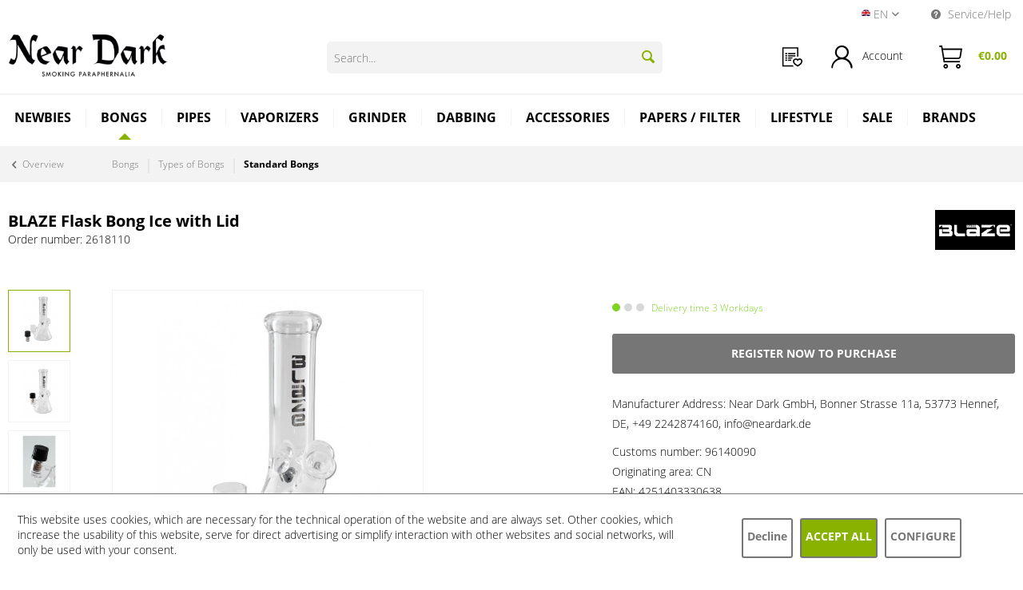

--- FILE ---
content_type: text/html; charset=UTF-8
request_url: https://www.neardark.de/en/bongs/types-of-bongs/standard-bongs/5647/blaze-flask-bong-ice-with-lid
body_size: 23427
content:
<!DOCTYPE html> <html data-controller="" class="no-js is--hide-prices is--not-logged-in" lang="en" itemscope="itemscope" itemtype="http://schema.org/WebPage"> <head> <meta charset="utf-8"> <meta name="author" content="" /> <meta name="robots" content="index,follow" /> <meta name="revisit-after" content="15 days" /> <meta name="keywords" content="is, with, you, The, bowl, can, and, also, has, adapter, herbal, If, oil, which, smoke, very, equipped, not, ice, large" /> <meta name="description" content="The handy icebong of the brand BLAZE not only looks good puristically, but is also very practical. It has a -Buy now" /> <meta property="og:type" content="product" /> <meta property="og:site_name" content="Near Dark Shop" /> <meta property="og:url" content="https://www.neardark.de/en/bongs/types-of-bongs/standard-bongs/5647/blaze-flask-bong-ice-with-lid" /> <meta property="og:title" content="BLAZE Flask Bong Ice with Lid" /> <meta property="og:description" content="The handy icebong of the brand BLAZE® not only looks good puristically, but is also very practical. It has a holder for a storage glass with screw…" /> <meta property="og:image" content="https://www.neardark.de/media/image/9d/96/3e/26_18_110aMhJPhxOmQMSP.jpg" /> <meta property="product:brand" content="Blaze Glass" /> <meta property="product:price" content="15,50" /> <meta property="product:product_link" content="https://www.neardark.de/en/bongs/types-of-bongs/standard-bongs/5647/blaze-flask-bong-ice-with-lid" /> <meta name="twitter:card" content="product" /> <meta name="twitter:site" content="Near Dark Shop" /> <meta name="twitter:title" content="BLAZE Flask Bong Ice with Lid" /> <meta name="twitter:description" content="The handy icebong of the brand BLAZE® not only looks good puristically, but is also very practical. It has a holder for a storage glass with screw…" /> <meta name="twitter:image" content="https://www.neardark.de/media/image/9d/96/3e/26_18_110aMhJPhxOmQMSP.jpg" /> <meta itemprop="copyrightHolder" content="Near Dark Shop" /> <meta itemprop="copyrightYear" content="2026" /> <meta itemprop="isFamilyFriendly" content="False" /> <meta itemprop="image" content="https://www.neardark.de/media/image/c6/d8/3f/logo-desktop.png" /> <meta name="viewport" content="width=device-width, initial-scale=1.0"> <meta name="mobile-web-app-capable" content="yes"> <meta name="apple-mobile-web-app-title" content="Near Dark Shop"> <meta name="apple-mobile-web-app-capable" content="yes"> <meta name="apple-mobile-web-app-status-bar-style" content="default"> <link rel="alternate" hreflang="de-DE" href="https://www.neardark.de/bongs/bongs-nach-arten/standard-bong/5647/blaze-kolbenbong-ice-mit-deckel" /> <link rel="alternate" hreflang="en-GB" href="https://www.neardark.de/en/bongs/types-of-bongs/standard-bongs/5647/blaze-flask-bong-ice-with-lid" /> <link rel="apple-touch-icon-precomposed" href="https://www.neardark.de/media/image/7d/81/ea/Near-Dark-favicon-32x32.png"> <link rel="shortcut icon" href="https://www.neardark.de/media/image/7d/81/ea/Near-Dark-favicon-32x32.png"> <meta name="msapplication-navbutton-color" content="#000000" /> <meta name="application-name" content="Near Dark Shop" /> <meta name="msapplication-starturl" content="https://www.neardark.de/en/" /> <meta name="msapplication-window" content="width=1024;height=768" /> <meta name="msapplication-TileImage" content="https://www.neardark.de/media/image/7d/81/ea/Near-Dark-favicon-32x32.png"> <meta name="msapplication-TileColor" content="#000000"> <meta name="theme-color" content="#000000" /> <link rel="canonical" href="https://www.neardark.de/en/bongs/types-of-bongs/standard-bongs/5647/blaze-flask-bong-ice-with-lid" /> <title itemprop="name"> BLAZE Flask Bong Ice with Lid | Near Dark Shop</title> <link href="/web/cache/1769777522_fc97f2162b0f1eb0d773cfec103371f8.css" media="all" rel="stylesheet" type="text/css" /> <style> @import url('https://fonts.googleapis.com/css2?family=Rubik+Bubbles&display=swap'); </style> <style type="text/css"> .sales-bar-collapse--content::after { background-image: url(https://www.neardark.de/media/image/db/c8/be/Banner-KopieYiYBMsSZy9rnA.jpg);} .sales-bar { font-family: Tahoma;} </style> <link rel="preconnect" href="https://cdn.findologic.com/" crossorigin> <link rel="dns-prefetch" href="https://cdn.findologic.com/"> <link rel="preload" href="https://cdn.findologic.com/config/loader.min.js" as="script"> <link rel="prefetch" href="https://cdn.findologic.com/config/5E953D2083DD11A6C0056184DE8729C7/main.js" as="script"> <script type="text/javascript"> (function (f,i,n,d,o,l,O,g,I,c){var V=[];var m=f.createElement("style");if(d){V.push(d)}if(c&&I.location.hash.indexOf("#search:")===0){V.push(c)}if(V.length>0){var Z=V.join(",");m.textContent=Z+"{opacity: 0;transition: opacity "+O+" ease-in-out;}."+o+" {opacity: 1 !important;}";I.flRevealContainers=function(){var a=f.querySelectorAll(Z);for(var T=0;T<a.length;T++){a[T].classList.add(o)}};setTimeout(I.flRevealContainers,l)}var W=g+"/config/"+i+"/main.js?usergrouphash="+n;var p=f.createElement("script");p.type="text/javascript";p.async=true;p.src=g+"/config/loader.min.js";var q=f.getElementsByTagName("script")[0];p.setAttribute("data-fl-main",W);q.parentNode.insertBefore(p,q);q.parentNode.insertBefore(m,p)}) (document,'5E953D2083DD11A6C0056184DE8729C7','ewpt','.fl-navigation-result','fl-reveal',3000,'.3s','//cdn.findologic.com',window,'.fl-result'); document.addEventListener('DOMContentLoaded',function(n){document.querySelectorAll('img.filter-panel--media-image').forEach(function(n){n.onerror=function(){this.src='/custom/plugins/FinSearchUnified/Resources/views/frontend/_public/src/img/no-picture.png'}})}); </script> <div class="mobile-overlay"></div> </head> <body class="is--ctl-detail is--act-index" > <input type="hidden" id="shopsyKlaviyoData" data-klaviyoApiKey="Si6rP5" data-cookieRequired="1" data-trackingMethod="serverSide" data-trackViewedCart="1" data-backInStockSuccess="" data-controller="detail" data-action="index" data-customerEmail="" data-customerFirstname="" data-customerLastname="" data-customerBirthday="" data-customerPhoneNumber="" data-customerNewsletter="" data-corporateCustomer="" data-customerGroup="" data-articleName="BLAZE Flask Bong Ice with Lid" data-articleOrderNumber="2618110" data-articleDetailsId="7042" data-mainImage="https://www.neardark.de/media/image/9d/96/3e/26_18_110aMhJPhxOmQMSP.jpg" data-url="https://www.neardark.de/en/bongs/types-of-bongs/standard-bongs/5647/blaze-flask-bong-ice-with-lid?c=303" data-categoryName="" data-supplierName="Blaze Glass" data-priceNumeric="15.5" data-bruttoPrice="" data-priceNetNumeric="" data-amountNumeric="" data-sAmount="" data-productUrl="https://www.neardark.de/en/ShopsyKlaviyo/getProductData" data-shopName="" data-shippingCosts="" data-sOrderNumber="" data-basketUrl="" data-sBasketJson="" data-basketContentDropshippingJson="" > <div class="page-wrap"> <noscript class="noscript-main"> <div class="alert is--warning"> <div class="alert--icon"> <i class="icon--element icon--warning"></i> </div> <div class="alert--content"> To be able to use Near&#x20;Dark&#x20;Shop in full range, we recommend activating Javascript in your browser. </div> </div> </noscript> <div class="sales-bar sales-bar--top visible--all-pages sale-bar-hidden zenit--visible-xs zenit--visible-s zenit--visible-m zenit--visible-l zenit--visible-xl" data-btnCloseBanner="1"> <div class="sales-bar-collapse--header" data-sales-bar-collapse="true"> <span class="sales-bar-collapse--toggler"></span> </div> <div class="sales-bar-collapse--content"> <div class="container"> <div class="sales-bar--inner block-group has--btn has--countdown"> <div class="block sales--column column--text"> <div class="column--inner"> <ul class="bxslider-sales" data-pause="4000" data-speed="492"> <li>Expo Promo Spannabis!</li> <li>7,5% on own brands</li> </ul> </div> </div> <div class="block sales--column column--btn"> <div class="column--inner"> <a href="https://www.neardark.de/marken/ocb/" title="" class="btn btn-sale" target="_self">Go to catagory!</a> </div> </div> <div class="block sales--column column--countdown"> <div class="column--inner"> <div class="countdown--header"> <div class="countdown--title offers-in">Offers <strong>in</strong>:</div> <div class="countdown--title offers-for">Offers <strong>for</strong>:</div> </div> <div id="saleClock" class="countdown block-group" data-startDate="2025-03-18T07:00:00" data-endDate="2025-03-26T23:59:00" data-format="totalDays"> </div> </div> </div> <div class="block column--info"> <div class="column--inner"> <p>*while stocks last</p> </div> </div> </div> </div> </div> </div> <header class="header-main"> <div class="top-bar"> <div class="container block-group"> <nav class="top-bar--navigation block" role="menubar"> <div class="top-bar--language navigation--entry"> <form method="post" class="language--form"> <div class="field--select"> <div class="language--flag en_GB">Near Dark Shop EN</div> <div class="language--locale">en</div> <div class="select-field"> <select name="__shop" class="language--select" data-auto-submit="true"> <option value="1" > DE </option> <option value="2" selected="selected"> EN </option> <option value="3" > ES </option> </select> </div> <input type="hidden" name="__redirect" value="1"> </div> </form> </div> <div class="navigation--entry entry--service has--drop-down" role="menuitem" aria-haspopup="true" data-drop-down-menu="true"> <i class="icon--service"></i> Service/Help <ul class="service--list is--rounded" role="menu"> <li class="service--entry" role="menuitem"> <a class="service--link" href="/account" title="Dealer login" > Dealer login </a> </li> <li class="service--entry" role="menuitem"> <a class="service--link" href="https://www.neardark.de/en/impressum" title="Impressum" > Impressum </a> </li> </ul> </div> </nav> </div> </div> <div class="container header--navigation"> <div class="logo-main block-group" role="banner"> <div class="logo--shop block"> <a class="logo--link" href="https://www.neardark.de/en/" title="Near Dark Shop - Switch to homepage"> <picture> <source srcset="https://www.neardark.de/media/image/c6/d8/3f/logo-desktop.png" media="(min-width: 78.75em)"> <source srcset="https://www.neardark.de/media/image/e0/de/48/logo-tablet.png" media="(min-width: 64em)"> <source srcset="https://www.neardark.de/media/image/e0/de/48/logo-tablet.png" media="(min-width: 48em)"> <img srcset="https://www.neardark.de/media/image/00/d9/b1/logo-mobile.png" alt="Near Dark Shop - Switch to homepage" /> </picture> </a> </div> </div> <nav class="shop--navigation block-group"> <ul class="navigation--list block-group" role="menubar"> <li class="navigation--entry entry--menu-right" role="menuitem"> <a class="entry--link entry--trigger" href="#offcanvas--left" data-offcanvas="true" data-offCanvasSelector=".sidebar-main"> <i class="io-menu entry--icon"></i><br/> Menu </a> </li> <li class="entry--search-nd" role="menuitem" data-search="true" aria-haspopup="true"> <form action="/en/search" method="get" class="main-search--form"> <input type="search" name="sSearch" aria-label="Search..." class="main-search--field" autocomplete="off" autocapitalize="off" placeholder="Search..." maxlength="30" /> <button type="submit" class="main-search--button" aria-label="Search"> <i class="icon--search"></i> <span class="main-search--text">Search</span> </button> <div class="form--ajax-loader">&nbsp;</div> </form> <div class="main-search--results"></div> </li> <li class="navigation--entry entry--notepad" role="menuitem"> <a class="entry--link" href="https://www.neardark.de/en/wishlist" title="Wish list"> <i class="io-orderlist entry--icon"></i> <div class="entry--name">Bestellliste</div> </a> </li> <li class="navigation--entry entry--account" role="menuitem" data-offcanvas="true" data-offCanvasSelector=".account--dropdown-navigation"> <a href="https://www.neardark.de/en/account" title="My account" class="entry--link account--link"> <i class="io-login entry--icon"></i> <div class="login--mobile"> Account </div> <span class="account--display"> Account </span> </a> </li> <li class="navigation--entry entry--cart" role="menuitem"> <a class="entry--link cart--link" href="https://www.neardark.de/en/checkout/cart" title="Shopping cart"> <span class="badge is--secondary cart--badge cart--quantity is--hidden">0</span> <i class="io-basket entry--icon"></i> <div class="entry--name">Shopping cart</div> <span class="cart--amount"> &euro;0.00 </span> </a> <div class="ajax-loader">&nbsp;</div> </li> </ul> </nav> <div class="container--ajax-cart" data-collapse-cart="true" data-displayMode="offcanvas"></div> </div> </header> <nav class="navigation-main"> <div class="container" data-menu-scroller="true" data-listSelector=".navigation--list.container" data-viewPortSelector=".navigation--list-wrapper"> <div class="navigation--list-wrapper"> <ul class="navigation--list container" role="menubar" itemscope="itemscope" itemtype="https://schema.org/SiteNavigationElement" data-near-dark-position-navigation="true"> <li class="navigation--entry is--home" role="menuitem"><a class="navigation--link is--first" href="https://www.neardark.de/en/" title="Home" aria-label="Home" itemprop="url"><span itemprop="name">Home</span></a></li><li class="navigation--entry" role="menuitem"><a class="navigation--link" href="https://www.neardark.de/en/newbies/" title="Newbies" aria-label="Newbies" itemprop="url"><span itemprop="name">Newbies</span></a></li><li class="navigation--entry is--active" role="menuitem"><a class="navigation--link is--active" href="https://www.neardark.de/en/bongs/" title="Bongs" aria-label="Bongs" itemprop="url"><span itemprop="name">Bongs</span></a><ul class="menu--list menu--level-0 columns--4"><li class="menu--list-item item--level-0 sub-level "><a href="https://www.neardark.de/en/bongs/types-of-bongs/" class="menu--list-item-link"title="Types of Bongs" >Types of Bongs</a><ul class="menu--list menu--level-1 columns--4"><li class="menu--list-item item--level-1 no-sub-level"><a href="https://www.neardark.de/en/bongs/types-of-bongs/percolator-honeycomb-bongs/" class="menu--list-item-link"title="Percolator / HoneyComb Bongs" >Percolator / HoneyComb Bongs</a></li><li class="menu--list-item item--level-1 no-sub-level"><a href="https://www.neardark.de/en/bongs/types-of-bongs/standard-bongs/" class="menu--list-item-link"title="Standard Bongs" >Standard Bongs</a></li><li class="menu--list-item item--level-1 no-sub-level"><a href="https://www.neardark.de/en/bongs/types-of-bongs/recycler-bongs/" class="menu--list-item-link"title="Recycler Bongs" >Recycler Bongs</a></li><li class="menu--list-item item--level-1 no-sub-level"><a href="https://www.neardark.de/en/bongs/types-of-bongs/mix-match-bong-kits/" class="menu--list-item-link"title="Mix &amp; Match Bong Kits" >Mix & Match Bong Kits</a></li><li class="menu--list-item item--level-1 no-sub-level"><a href="https://www.neardark.de/en/bongs/types-of-bongs/bubbler/" class="menu--list-item-link"title="Bubbler" >Bubbler</a></li><li class="menu--list-item item--level-1 no-sub-level"><a href="https://www.neardark.de/en/bongs/types-of-bongs/oil-bongs-dabbing-bongs/" class="menu--list-item-link"title="Oil Bongs / Dabbing Bongs" >Oil Bongs / Dabbing Bongs</a></li><li class="menu--list-item item--level-1 no-sub-level"><a href="https://www.neardark.de/en/bongs/types-of-bongs/boxed-bongs/" class="menu--list-item-link"title="Boxed Bongs" >Boxed Bongs</a></li></ul></li><li class="menu--list-item item--level-0 sub-level "><a href="https://www.neardark.de/en/bongs/bong-accessories/" class="menu--list-item-link"title="Bong Accessories" >Bong Accessories</a><ul class="menu--list menu--level-1 columns--4"><li class="menu--list-item item--level-1 no-sub-level"><a href="https://www.neardark.de/en/bongs/bong-accessories/bong-adapter/" class="menu--list-item-link"title="Bong Adapter" >Bong Adapter</a></li><li class="menu--list-item item--level-1 no-sub-level"><a href="https://www.neardark.de/en/bongs/bong-accessories/bong-chillums-diffuser/" class="menu--list-item-link"title="Bong Chillums / Diffuser" >Bong Chillums / Diffuser</a></li><li class="menu--list-item item--level-1 no-sub-level"><a href="https://www.neardark.de/en/bongs/bong-accessories/bong-bowls-screw-on-bowls/" class="menu--list-item-link"title="Bong Bowls / Screw-on Bowls" >Bong Bowls / Screw-on Bowls</a></li><li class="menu--list-item item--level-1 no-sub-level"><a href="https://www.neardark.de/en/bongs/bong-accessories/bong-precooler/" class="menu--list-item-link"title="Bong Precooler" >Bong Precooler</a></li><li class="menu--list-item item--level-1 no-sub-level"><a href="https://www.neardark.de/en/bongs/bong-accessories/other-parts/" class="menu--list-item-link"title="Other Parts" >Other Parts</a></li><li class="menu--list-item item--level-1 no-sub-level"><a href="https://www.neardark.de/en/bongs/bong-accessories/bong-screens/" class="menu--list-item-link"title="Bong Screens" >Bong Screens</a></li></ul></li></ul></li><li class="navigation--entry" role="menuitem"><a class="navigation--link" href="https://www.neardark.de/en/pipes/" title="Pipes" aria-label="Pipes" itemprop="url"><span itemprop="name">Pipes</span></a><ul class="menu--list menu--level-0 columns--4"><li class="menu--list-item item--level-0 no-sub-level "><a href="https://www.neardark.de/en/pipes/shotgun-pipes/" class="menu--list-item-link"title="Shotgun Pipes" >Shotgun Pipes</a></li><li class="menu--list-item item--level-0 no-sub-level "><a href="https://www.neardark.de/en/pipes/chillums/" class="menu--list-item-link"title="Chillums" >Chillums</a></li><li class="menu--list-item item--level-0 no-sub-level "><a href="https://www.neardark.de/en/pipes/pure-pipes/" class="menu--list-item-link"title="Pure Pipes" >Pure Pipes</a></li><li class="menu--list-item item--level-0 no-sub-level "><a href="https://www.neardark.de/en/pipes/one-hitter/" class="menu--list-item-link"title="One Hitter" >One Hitter</a></li><li class="menu--list-item item--level-0 no-sub-level "><a href="https://www.neardark.de/en/pipes/oil-pipes/" class="menu--list-item-link"title="Oil Pipes" >Oil Pipes</a></li><li class="menu--list-item item--level-0 no-sub-level "><a href="https://www.neardark.de/en/pipes/gandalf-pipes/" class="menu--list-item-link"title="Gandalf Pipes" >Gandalf Pipes</a></li><li class="menu--list-item item--level-0 no-sub-level "><a href="https://www.neardark.de/en/pipes/cigarette-holder/" class="menu--list-item-link"title="Cigarette Holder" >Cigarette Holder</a></li></ul></li><li class="navigation--entry" role="menuitem"><a class="navigation--link" href="https://www.neardark.de/en/vaporizers/" title="Vaporizers" aria-label="Vaporizers" itemprop="url"><span itemprop="name">Vaporizers</span></a><ul class="menu--list menu--level-0 columns--4"><li class="menu--list-item item--level-0 no-sub-level "><a href="https://www.neardark.de/en/vaporizers/electrical-vaporizers/" class="menu--list-item-link"title="Electrical Vaporizers" >Electrical Vaporizers</a></li><li class="menu--list-item item--level-0 no-sub-level "><a href="https://www.neardark.de/en/vaporizers/mechanical-vaporizers/" class="menu--list-item-link"title="Mechanical Vaporizers" >Mechanical Vaporizers</a></li><li class="menu--list-item item--level-0 no-sub-level "><a href="https://www.neardark.de/en/vaporizers/tabletop-vaporizers/" class="menu--list-item-link"title="Tabletop Vaporizers" >Tabletop Vaporizers</a></li><li class="menu--list-item item--level-0 no-sub-level "><a href="https://www.neardark.de/en/vaporizers/vape-pen-batteries-cartridges/" class="menu--list-item-link"title="Vape Pen Batteries / Cartridges" >Vape Pen Batteries / Cartridges</a></li><li class="menu--list-item item--level-0 no-sub-level "><a href="https://www.neardark.de/en/vaporizers/concentrate-vaporizer-e-rigs/" class="menu--list-item-link"title="Concentrate Vaporizer / E-Rigs" >Concentrate Vaporizer / E-Rigs</a></li><li class="menu--list-item item--level-0 no-sub-level "><a href="https://www.neardark.de/en/vaporizers/vaporizer-accessories/" class="menu--list-item-link"title="Vaporizer accessories" >Vaporizer accessories</a></li></ul></li><li class="navigation--entry" role="menuitem"><a class="navigation--link" href="https://www.neardark.de/en/grinder/" title="Grinder" aria-label="Grinder" itemprop="url"><span itemprop="name">Grinder</span></a><ul class="menu--list menu--level-0 columns--4"><li class="menu--list-item item--level-0 no-sub-level "><a href="https://www.neardark.de/en/grinder/ginder-accessories/" class="menu--list-item-link"title="Ginder Accessories" >Ginder Accessories</a></li></ul></li><li class="navigation--entry" role="menuitem"><a class="navigation--link" href="https://www.neardark.de/en/dabbing/" title="Dabbing" aria-label="Dabbing" itemprop="url"><span itemprop="name">Dabbing</span></a><ul class="menu--list menu--level-0 columns--4"><li class="menu--list-item item--level-0 no-sub-level "><a href="https://www.neardark.de/en/dabbing/dabbing-bongs-dabbing-rigs/" class="menu--list-item-link"title="Dabbing Bongs / Dabbing Rigs" >Dabbing Bongs / Dabbing Rigs</a></li><li class="menu--list-item item--level-0 no-sub-level "><a href="https://www.neardark.de/en/dabbing/dabbing-pipes/" class="menu--list-item-link"title="Dabbing Pipes" >Dabbing Pipes</a></li><li class="menu--list-item item--level-0 no-sub-level "><a href="https://www.neardark.de/en/dabbing/concentrate-vaporizer-e-rigs/" class="menu--list-item-link"title="Concentrate Vaporizer / E-Rigs" >Concentrate Vaporizer / E-Rigs</a></li><li class="menu--list-item item--level-0 no-sub-level "><a href="https://www.neardark.de/en/dabbing/vape-pen-batteries-cartridges/" class="menu--list-item-link"title="Vape Pen Batteries / Cartridges" >Vape Pen Batteries / Cartridges</a></li><li class="menu--list-item item--level-0 no-sub-level "><a href="https://www.neardark.de/en/dabbing/dexso/" class="menu--list-item-link"title="DEXSO" >DEXSO</a></li><li class="menu--list-item item--level-0 sub-level "><a href="https://www.neardark.de/en/dabbing/dabbing-accessories/" class="menu--list-item-link"title="Dabbing Accessories" >Dabbing Accessories</a><ul class="menu--list menu--level-1 columns--4"><li class="menu--list-item item--level-1 no-sub-level"><a href="https://www.neardark.de/en/dabbing/dabbing-accessories/dabbing-bowls/" class="menu--list-item-link"title="Dabbing Bowls" >Dabbing Bowls</a></li><li class="menu--list-item item--level-1 no-sub-level"><a href="https://www.neardark.de/en/dabbing/dabbing-accessories/dabbing-nails/" class="menu--list-item-link"title="Dabbing Nails" >Dabbing Nails</a></li><li class="menu--list-item item--level-1 no-sub-level"><a href="https://www.neardark.de/en/dabbing/dabbing-accessories/dabbing-banger/" class="menu--list-item-link"title="Dabbing Banger" >Dabbing Banger</a></li><li class="menu--list-item item--level-1 no-sub-level"><a href="https://www.neardark.de/en/dabbing/dabbing-accessories/carp-cap/" class="menu--list-item-link"title="Carp Cap" >Carp Cap</a></li><li class="menu--list-item item--level-1 no-sub-level"><a href="https://www.neardark.de/en/dabbing/dabbing-accessories/dabbing-adapters/" class="menu--list-item-link"title="Dabbing Adapters" >Dabbing Adapters</a></li><li class="menu--list-item item--level-1 no-sub-level"><a href="https://www.neardark.de/en/dabbing/dabbing-accessories/extraction-accessories/" class="menu--list-item-link"title="Extraction Accessories" >Extraction Accessories</a></li></ul></li></ul></li><li class="navigation--entry" role="menuitem"><a class="navigation--link" href="https://www.neardark.de/en/accessories/" title="Accessories" aria-label="Accessories" itemprop="url"><span itemprop="name">Accessories</span></a><ul class="menu--list menu--level-0 columns--4"><li class="menu--list-item item--level-0 sub-level "><a href="https://www.neardark.de/en/accessories/processing/" class="menu--list-item-link"title="Processing" >Processing</a><ul class="menu--list menu--level-1 columns--4"><li class="menu--list-item item--level-1 no-sub-level"><a href="https://www.neardark.de/en/accessories/processing/pollen-presser/" class="menu--list-item-link"title="Pollen Presser" >Pollen Presser</a></li><li class="menu--list-item item--level-1 no-sub-level"><a href="https://www.neardark.de/en/accessories/processing/weedboards-knifes/" class="menu--list-item-link"title="Weedboards / Knifes" >Weedboards / Knifes</a></li><li class="menu--list-item item--level-1 no-sub-level"><a href="https://www.neardark.de/en/accessories/processing/extractors-solvent/" class="menu--list-item-link"title="Extractors / Solvent" >Extractors / Solvent</a></li><li class="menu--list-item item--level-1 no-sub-level"><a href="https://www.neardark.de/en/accessories/processing/cleanser/" class="menu--list-item-link"title="Cleanser" >Cleanser</a></li><li class="menu--list-item item--level-1 no-sub-level"><a href="https://www.neardark.de/en/accessories/processing/microscopes/" class="menu--list-item-link"title="Microscopes" >Microscopes</a></li></ul></li><li class="menu--list-item item--level-0 sub-level "><a href="https://www.neardark.de/en/accessories/precision-scales/" class="menu--list-item-link"title="Precision Scales" >Precision Scales</a><ul class="menu--list menu--level-1 columns--4"><li class="menu--list-item item--level-1 no-sub-level"><a href="https://www.neardark.de/en/accessories/precision-scales/mechanical-scale/" class="menu--list-item-link"title="Mechanical Scale" >Mechanical Scale</a></li><li class="menu--list-item item--level-1 no-sub-level"><a href="https://www.neardark.de/en/accessories/precision-scales/digital-scales/" class="menu--list-item-link"title="Digital Scales" >Digital Scales</a></li><li class="menu--list-item item--level-1 no-sub-level"><a href="https://www.neardark.de/en/accessories/precision-scales/standard-weights/" class="menu--list-item-link"title="Standard Weights" >Standard Weights</a></li></ul></li><li class="menu--list-item item--level-0 sub-level "><a href="https://www.neardark.de/en/accessories/snuff-snort/" class="menu--list-item-link"title="Snuff / Snort" >Snuff / Snort</a><ul class="menu--list menu--level-1 columns--4"><li class="menu--list-item item--level-1 no-sub-level"><a href="https://www.neardark.de/en/accessories/snuff-snort/snuff-dispenser/" class="menu--list-item-link"title="Snuff Dispenser" >Snuff Dispenser</a></li><li class="menu--list-item item--level-1 no-sub-level"><a href="https://www.neardark.de/en/accessories/snuff-snort/snorter/" class="menu--list-item-link"title="Snorter" >Snorter</a></li><li class="menu--list-item item--level-1 no-sub-level"><a href="https://www.neardark.de/en/accessories/snuff-snort/snuff-snort-accessories/" class="menu--list-item-link"title="Snuff / Snort Accessories" >Snuff / Snort Accessories</a></li><li class="menu--list-item item--level-1 no-sub-level"><a href="https://www.neardark.de/en/accessories/snuff-snort/snuff-sets/" class="menu--list-item-link"title="Snuff Sets" >Snuff Sets</a></li></ul></li><li class="menu--list-item item--level-0 sub-level "><a href="https://www.neardark.de/en/accessories/storing-transport/" class="menu--list-item-link"title="Storing / Transport" >Storing / Transport</a><ul class="menu--list menu--level-1 columns--4"><li class="menu--list-item item--level-1 no-sub-level"><a href="https://www.neardark.de/en/accessories/storing-transport/joint-boxes/" class="menu--list-item-link"title="Joint Boxes" >Joint Boxes</a></li><li class="menu--list-item item--level-1 no-sub-level"><a href="https://www.neardark.de/en/accessories/storing-transport/transport-bags/" class="menu--list-item-link"title="Transport Bags" >Transport Bags</a></li><li class="menu--list-item item--level-1 no-sub-level"><a href="https://www.neardark.de/en/accessories/storing-transport/stashes/" class="menu--list-item-link"title="Stashes" >Stashes</a></li><li class="menu--list-item item--level-1 no-sub-level"><a href="https://www.neardark.de/en/accessories/storing-transport/cans/" class="menu--list-item-link"title="Cans" >Cans</a></li><li class="menu--list-item item--level-1 no-sub-level"><a href="https://www.neardark.de/en/accessories/storing-transport/violett-glass/" class="menu--list-item-link"title="Violett Glass" >Violett Glass</a></li><li class="menu--list-item item--level-1 no-sub-level"><a href="https://www.neardark.de/en/accessories/storing-transport/vacuum-container/" class="menu--list-item-link"title="Vacuum Container" >Vacuum Container</a></li><li class="menu--list-item item--level-1 no-sub-level"><a href="https://www.neardark.de/en/accessories/storing-transport/humidity-regulation/" class="menu--list-item-link"title="Humidity Regulation" >Humidity Regulation</a></li><li class="menu--list-item item--level-1 no-sub-level"><a href="https://www.neardark.de/en/accessories/storing-transport/bags-sachets/" class="menu--list-item-link"title="Bags + Sachets" >Bags + Sachets</a></li><li class="menu--list-item item--level-1 no-sub-level"><a href="https://www.neardark.de/en/accessories/storing-transport/reaction-tube/" class="menu--list-item-link"title="Reaction tube" >Reaction tube</a></li></ul></li><li class="menu--list-item item--level-0 sub-level "><a href="https://www.neardark.de/en/accessories/rolling-accessories/" class="menu--list-item-link"title="Rolling Accessories" >Rolling Accessories</a><ul class="menu--list menu--level-1 columns--4"><li class="menu--list-item item--level-1 no-sub-level"><a href="https://www.neardark.de/en/accessories/rolling-accessories/rolling-accessories/" class="menu--list-item-link"title="Rolling Accessories" >Rolling Accessories</a></li><li class="menu--list-item item--level-1 no-sub-level"><a href="https://www.neardark.de/en/accessories/rolling-accessories/mixing-bowls/" class="menu--list-item-link"title="Mixing Bowls" >Mixing Bowls</a></li><li class="menu--list-item item--level-1 no-sub-level"><a href="https://www.neardark.de/en/accessories/rolling-accessories/rolling-pouches/" class="menu--list-item-link"title="Rolling Pouches" >Rolling Pouches</a></li><li class="menu--list-item item--level-1 no-sub-level"><a href="https://www.neardark.de/en/accessories/rolling-accessories/tobacco-pouches/" class="menu--list-item-link"title="Tobacco Pouches" >Tobacco Pouches</a></li></ul></li><li class="menu--list-item item--level-0 sub-level "><a href="https://www.neardark.de/en/accessories/lighter-accessoires/" class="menu--list-item-link"title="Lighter / Accessoires" >Lighter / Accessoires</a><ul class="menu--list menu--level-1 columns--4"><li class="menu--list-item item--level-1 no-sub-level"><a href="https://www.neardark.de/en/accessories/lighter-accessoires/ash-trays/" class="menu--list-item-link"title="Ash Trays" >Ash Trays</a></li></ul></li><li class="menu--list-item item--level-0 no-sub-level "><a href="https://www.neardark.de/en/accessories/tester/" class="menu--list-item-link"title="Tester" >Tester</a></li></ul></li><li class="navigation--entry" role="menuitem"><a class="navigation--link" href="https://www.neardark.de/en/papers-filter/" title="Papers / Filter" aria-label="Papers / Filter" itemprop="url"><span itemprop="name">Papers / Filter</span></a><ul class="menu--list menu--level-0 columns--4"><li class="menu--list-item item--level-0 sub-level "><a href="https://www.neardark.de/en/papers-filter/papers/" class="menu--list-item-link"title="Papers" >Papers</a><ul class="menu--list menu--level-1 columns--4"><li class="menu--list-item item--level-1 no-sub-level"><a href="https://www.neardark.de/en/papers-filter/papers/short-paper-rolls/" class="menu--list-item-link"title="Short Paper / Rolls" >Short Paper / Rolls</a></li><li class="menu--list-item item--level-1 no-sub-level"><a href="https://www.neardark.de/en/papers-filter/papers/long-papers/" class="menu--list-item-link"title="Long Papers" >Long Papers</a></li><li class="menu--list-item item--level-1 no-sub-level"><a href="https://www.neardark.de/en/papers-filter/papers/blunt-wraps/" class="menu--list-item-link"title="Blunt Wraps" >Blunt Wraps</a></li><li class="menu--list-item item--level-1 no-sub-level"><a href="https://www.neardark.de/en/papers-filter/papers/joint-tubes/" class="menu--list-item-link"title="Joint Tubes" >Joint Tubes</a></li></ul></li><li class="menu--list-item item--level-0 sub-level "><a href="https://www.neardark.de/en/papers-filter/tips-filter/" class="menu--list-item-link"title="Tips &amp; Filter" >Tips & Filter</a><ul class="menu--list menu--level-1 columns--4"><li class="menu--list-item item--level-1 no-sub-level"><a href="https://www.neardark.de/en/papers-filter/tips-filter/filter-tips/" class="menu--list-item-link"title="Filter Tips" >Filter Tips</a></li><li class="menu--list-item item--level-1 no-sub-level"><a href="https://www.neardark.de/en/papers-filter/tips-filter/glass-filter-tips/" class="menu--list-item-link"title="Glass Filter Tips" >Glass Filter Tips</a></li><li class="menu--list-item item--level-1 no-sub-level"><a href="https://www.neardark.de/en/papers-filter/tips-filter/activated-carbon-filter/" class="menu--list-item-link"title="Activated Carbon Filter" >Activated Carbon Filter</a></li></ul></li></ul></li><li class="navigation--entry" role="menuitem"><a class="navigation--link" href="https://www.neardark.de/en/lifestyle/" title="Lifestyle" aria-label="Lifestyle" itemprop="url"><span itemprop="name">Lifestyle</span></a><ul class="menu--list menu--level-0 columns--4"><li class="menu--list-item item--level-0 no-sub-level "><a href="https://www.neardark.de/en/lifestyle/shirts-textiles/" class="menu--list-item-link"title="Shirts / Textiles" >Shirts / Textiles</a></li><li class="menu--list-item item--level-0 no-sub-level "><a href="https://www.neardark.de/en/lifestyle/tapestries/" class="menu--list-item-link"title="Tapestries" >Tapestries</a></li><li class="menu--list-item item--level-0 no-sub-level "><a href="https://www.neardark.de/en/lifestyle/incense-sticks-holder/" class="menu--list-item-link"title="Incense Sticks / Holder" >Incense Sticks / Holder</a></li><li class="menu--list-item item--level-0 no-sub-level "><a href="https://www.neardark.de/en/lifestyle/cannabis-books-media/" class="menu--list-item-link"title="Cannabis Books &amp; Media" >Cannabis Books & Media</a></li><li class="menu--list-item item--level-0 no-sub-level "><a href="https://www.neardark.de/en/lifestyle/food-drinks/" class="menu--list-item-link"title="Food / Drinks" >Food / Drinks</a></li><li class="menu--list-item item--level-0 no-sub-level "><a href="https://www.neardark.de/en/lifestyle/displays-give-aways/" class="menu--list-item-link"title="Displays / Give Aways" >Displays / Give Aways</a></li><li class="menu--list-item item--level-0 no-sub-level "><a href="https://www.neardark.de/en/lifestyle/shisha-shisha-accessories/" class="menu--list-item-link"title="Shisha / Shisha Accessories" >Shisha / Shisha Accessories</a></li></ul></li><li class="navigation--entry" role="menuitem"><a class="navigation--link" href="https://www.neardark.de/en/sale/" title="SALE" aria-label="SALE" itemprop="url"><span itemprop="name">SALE</span></a><ul class="menu--list menu--level-0 columns--4"><li class="menu--list-item item--level-0 no-sub-level "><a href="https://www.neardark.de/en/sale/back-in-stock/" class="menu--list-item-link"title="Back in Stock" >Back in Stock</a></li><li class="menu--list-item item--level-0 no-sub-level "><a href="https://www.neardark.de/en/sale/sale/" class="menu--list-item-link"title="Sale" >Sale</a></li><li class="menu--list-item item--level-0 no-sub-level "><a href="https://www.neardark.de/en/sale/special-items/" class="menu--list-item-link"title="Special Items" >Special Items</a></li></ul></li><li class="navigation--entry" role="menuitem"><a class="navigation--link" href="https://www.neardark.de/en/brands/" title="Brands" aria-label="Brands" itemprop="url"><span itemprop="name">Brands</span></a><ul class="menu--list menu--level-0 columns--4"><li class="menu--list-item item--level-0 sub-level"><div class="brand-left-text">Our Brands</div><ul><li class="menu--list-item item--level-0 no-sub-level"><a href="https://www.neardark.de/en/brands/black-leaf/" class="menu--list-item-link"title="Black Leaf"><div class="main-menu-level-brand"><img class="main-menu-level-img" src="https://www.neardark.de/media/image/35/b4/23/blackleaf.jpg"></div><span>Black Leaf</span></a></li><li class="menu--list-item item--level-0 no-sub-level"><a href="https://www.neardark.de/en/brands/actitube/" class="menu--list-item-link"title="Actitube" >Actitube</a></li><li class="menu--list-item item--level-0 no-sub-level"><a href="https://www.neardark.de/en/brands/after-grow/" class="menu--list-item-link"title="After Grow" >After Grow</a></li></ul></li><li class="menu--list-item item--level-0 sub-level"><div class="brand-right-text">Our Top brands</div><ul><li class="menu--list-item item--level-0 no-sub-level"><a href="https://www.neardark.de/en/brands/black-leaf/" class="menu--list-item-link"title="Black Leaf" >Black Leaf</a></li><li class="menu--list-item item--level-0 no-sub-level"><a href="https://www.neardark.de/en/brands/actitube/" class="menu--list-item-link"title="Actitube" >Actitube</a></li><li class="menu--list-item item--level-0 no-sub-level"><a href="https://www.neardark.de/en/brands/after-grow/" class="menu--list-item-link"title="After Grow" >After Grow</a></li><li class="menu--list-item item--level-0 no-sub-level"><a href="https://www.neardark.de/en/brands/blaze-glass/" class="menu--list-item-link"title="Blaze Glass" >Blaze Glass</a></li><li class="menu--list-item item--level-0 no-sub-level"><a href="https://www.neardark.de/en/brands/blunt-wrap/" class="menu--list-item-link"title="Blunt Wrap" >Blunt Wrap</a></li><li class="menu--list-item item--level-0 no-sub-level"><a href="https://www.neardark.de/en/brands/bong-master/" class="menu--list-item-link"title="Bong Master" >Bong Master</a></li><li class="menu--list-item item--level-0 no-sub-level"><a href="https://www.neardark.de/en/brands/boveda/" class="menu--list-item-link"title="Boveda" >Boveda</a></li><li class="menu--list-item item--level-0 no-sub-level"><a href="https://www.neardark.de/en/brands/breit/" class="menu--list-item-link"title="BREIT" >BREIT</a></li><li class="menu--list-item item--level-0 no-sub-level"><a href="https://www.neardark.de/en/brands/bubble-bags/" class="menu--list-item-link"title="Bubble Bags" >Bubble Bags</a></li><li class="menu--list-item item--level-0 no-sub-level"><a href="https://www.neardark.de/en/brands/calumet/" class="menu--list-item-link"title="Calumet" >Calumet</a></li><li class="menu--list-item item--level-0 no-sub-level"><a href="https://www.neardark.de/en/brands/canamix/" class="menu--list-item-link"title="Canamix" >Canamix</a></li><li class="menu--list-item item--level-0 no-sub-level"><a href="https://www.neardark.de/en/brands/cannasseur-club/" class="menu--list-item-link"title="Cannasseur Club" >Cannasseur Club</a></li></ul></li><div class="brand-main"><div class="brand-bottom-text"><a href=""><a href=https://www.neardark.de/en/brands/>To brands overview</a> ></a></div></div></ul></li> </ul> </div> </div> </nav> <section class="content-main container block-group"> <nav class="content--breadcrumb block"> <div class="breadcrumb-container"> <a class="breadcrumb--button breadcrumb--link" href="https://www.neardark.de/en/bongs/types-of-bongs/standard-bongs/" title="Overview"> <i class="icon--arrow-left"></i> <span class="breadcrumb--title">Overview</span> </a> <ul class="breadcrumb--list" role="menu" itemscope itemtype="http://schema.org/BreadcrumbList"> <li class="breadcrumb--entry" itemprop="itemListElement" itemscope itemtype="http://schema.org/ListItem"> <a class="breadcrumb--link" href="https://www.neardark.de/en/bongs/" title="Bongs" itemprop="item"> <link itemprop="url" href="https://www.neardark.de/en/bongs/" /> <span class="breadcrumb--title" itemprop="name">Bongs</span> </a> <meta itemprop="position" content="0" /> </li> <li class="breadcrumb--separator"> <i class="icon--arrow-right"></i> </li> <li class="breadcrumb--entry" itemprop="itemListElement" itemscope itemtype="http://schema.org/ListItem"> <a class="breadcrumb--link" href="https://www.neardark.de/en/bongs/types-of-bongs/" title="Types of Bongs" itemprop="item"> <link itemprop="url" href="https://www.neardark.de/en/bongs/types-of-bongs/" /> <span class="breadcrumb--title" itemprop="name">Types of Bongs</span> </a> <meta itemprop="position" content="1" /> </li> <li class="breadcrumb--separator"> <i class="icon--arrow-right"></i> </li> <li class="breadcrumb--entry is--active" itemprop="itemListElement" itemscope itemtype="http://schema.org/ListItem"> <a class="breadcrumb--link" href="https://www.neardark.de/en/bongs/types-of-bongs/standard-bongs/" title="Standard Bongs" itemprop="item"> <link itemprop="url" href="https://www.neardark.de/en/bongs/types-of-bongs/standard-bongs/" /> <span class="breadcrumb--title" itemprop="name">Standard Bongs</span> </a> <meta itemprop="position" content="2" /> </li> </ul> </div> </nav> <div class="content-main--inner"> <div id='cookie-consent' class='off-canvas is--left block-transition' data-cookie-consent-manager='true'> <div class='cookie-consent--header cookie-consent--close'> Cookie preferences <i class="icon--arrow-right"></i> </div> <div class='cookie-consent--description'> This website uses cookies, which are necessary for the technical operation of the website and are always set. Other cookies, which increase the comfort when using this website, are used for direct advertising or to facilitate interaction with other websites and social networks, are only set with your consent. </div> <div class='cookie-consent--configuration'> <div class='cookie-consent--configuration-header'> <div class='cookie-consent--configuration-header-text'>Configuration</div> </div> <div class='cookie-consent--configuration-main'> <div class='cookie-consent--group'> <input type="hidden" class="cookie-consent--group-name" value="technical" /> <label class="cookie-consent--group-state cookie-consent--state-input cookie-consent--required"> <input type="checkbox" name="technical-state" class="cookie-consent--group-state-input" disabled="disabled" checked="checked"/> <span class="cookie-consent--state-input-element"></span> </label> <div class='cookie-consent--group-title' data-collapse-panel='true' data-contentSiblingSelector=".cookie-consent--group-container"> <div class="cookie-consent--group-title-label cookie-consent--state-label"> Technically required </div> <span class="cookie-consent--group-arrow is-icon--right"> <i class="icon--arrow-right"></i> </span> </div> <div class='cookie-consent--group-container'> <div class='cookie-consent--group-description'> These cookies are necessary for the basic functions of the shop. </div> <div class='cookie-consent--cookies-container'> <div class='cookie-consent--cookie'> <input type="hidden" class="cookie-consent--cookie-name" value="allowCookie" /> <label class="cookie-consent--cookie-state cookie-consent--state-input cookie-consent--required"> <input type="checkbox" name="allowCookie-state" class="cookie-consent--cookie-state-input" disabled="disabled" checked="checked" /> <span class="cookie-consent--state-input-element"></span> </label> <div class='cookie--label cookie-consent--state-label'> "Allow all cookies" cookie </div> </div> <div class='cookie-consent--cookie'> <input type="hidden" class="cookie-consent--cookie-name" value="cookieDeclined" /> <label class="cookie-consent--cookie-state cookie-consent--state-input cookie-consent--required"> <input type="checkbox" name="cookieDeclined-state" class="cookie-consent--cookie-state-input" disabled="disabled" checked="checked" /> <span class="cookie-consent--state-input-element"></span> </label> <div class='cookie--label cookie-consent--state-label'> "Decline all cookies" cookie </div> </div> <div class='cookie-consent--cookie'> <input type="hidden" class="cookie-consent--cookie-name" value="AdvancedCartBasketToken" /> <label class="cookie-consent--cookie-state cookie-consent--state-input cookie-consent--required"> <input type="checkbox" name="AdvancedCartBasketToken-state" class="cookie-consent--cookie-state-input" disabled="disabled" checked="checked" /> <span class="cookie-consent--state-input-element"></span> </label> <div class='cookie--label cookie-consent--state-label'> Advanced Cart </div> </div> <div class='cookie-consent--cookie'> <input type="hidden" class="cookie-consent--cookie-name" value="billie_payment" /> <label class="cookie-consent--cookie-state cookie-consent--state-input cookie-consent--required"> <input type="checkbox" name="billie_payment-state" class="cookie-consent--cookie-state-input" disabled="disabled" checked="checked" /> <span class="cookie-consent--state-input-element"></span> </label> <div class='cookie--label cookie-consent--state-label'> Billie Payment Widget </div> </div> <div class='cookie-consent--cookie'> <input type="hidden" class="cookie-consent--cookie-name" value="csrf_token" /> <label class="cookie-consent--cookie-state cookie-consent--state-input cookie-consent--required"> <input type="checkbox" name="csrf_token-state" class="cookie-consent--cookie-state-input" disabled="disabled" checked="checked" /> <span class="cookie-consent--state-input-element"></span> </label> <div class='cookie--label cookie-consent--state-label'> CSRF token </div> </div> <div class='cookie-consent--cookie'> <input type="hidden" class="cookie-consent--cookie-name" value="cookiePreferences" /> <label class="cookie-consent--cookie-state cookie-consent--state-input cookie-consent--required"> <input type="checkbox" name="cookiePreferences-state" class="cookie-consent--cookie-state-input" disabled="disabled" checked="checked" /> <span class="cookie-consent--state-input-element"></span> </label> <div class='cookie--label cookie-consent--state-label'> Cookie preferences </div> </div> <div class='cookie-consent--cookie'> <input type="hidden" class="cookie-consent--cookie-name" value="currency" /> <label class="cookie-consent--cookie-state cookie-consent--state-input cookie-consent--required"> <input type="checkbox" name="currency-state" class="cookie-consent--cookie-state-input" disabled="disabled" checked="checked" /> <span class="cookie-consent--state-input-element"></span> </label> <div class='cookie--label cookie-consent--state-label'> Currency change </div> </div> <div class='cookie-consent--cookie'> <input type="hidden" class="cookie-consent--cookie-name" value="nocache" /> <label class="cookie-consent--cookie-state cookie-consent--state-input cookie-consent--required"> <input type="checkbox" name="nocache-state" class="cookie-consent--cookie-state-input" disabled="disabled" checked="checked" /> <span class="cookie-consent--state-input-element"></span> </label> <div class='cookie--label cookie-consent--state-label'> Customer-specific caching </div> </div> <div class='cookie-consent--cookie'> <input type="hidden" class="cookie-consent--cookie-name" value="x-cache-context-hash" /> <label class="cookie-consent--cookie-state cookie-consent--state-input cookie-consent--required"> <input type="checkbox" name="x-cache-context-hash-state" class="cookie-consent--cookie-state-input" disabled="disabled" checked="checked" /> <span class="cookie-consent--state-input-element"></span> </label> <div class='cookie--label cookie-consent--state-label'> Individual prices </div> </div> <div class='cookie-consent--cookie'> <input type="hidden" class="cookie-consent--cookie-name" value="shop" /> <label class="cookie-consent--cookie-state cookie-consent--state-input cookie-consent--required"> <input type="checkbox" name="shop-state" class="cookie-consent--cookie-state-input" disabled="disabled" checked="checked" /> <span class="cookie-consent--state-input-element"></span> </label> <div class='cookie--label cookie-consent--state-label'> Selected shop </div> </div> <div class='cookie-consent--cookie'> <input type="hidden" class="cookie-consent--cookie-name" value="session" /> <label class="cookie-consent--cookie-state cookie-consent--state-input cookie-consent--required"> <input type="checkbox" name="session-state" class="cookie-consent--cookie-state-input" disabled="disabled" checked="checked" /> <span class="cookie-consent--state-input-element"></span> </label> <div class='cookie--label cookie-consent--state-label'> Session </div> </div> </div> </div> </div> <div class='cookie-consent--group'> <input type="hidden" class="cookie-consent--group-name" value="comfort" /> <label class="cookie-consent--group-state cookie-consent--state-input"> <input type="checkbox" name="comfort-state" class="cookie-consent--group-state-input"/> <span class="cookie-consent--state-input-element"></span> </label> <div class='cookie-consent--group-title' data-collapse-panel='true' data-contentSiblingSelector=".cookie-consent--group-container"> <div class="cookie-consent--group-title-label cookie-consent--state-label"> Comfort functions </div> <span class="cookie-consent--group-arrow is-icon--right"> <i class="icon--arrow-right"></i> </span> </div> <div class='cookie-consent--group-container'> <div class='cookie-consent--group-description'> These cookies are used to make the shopping experience even more appealing, for example for the recognition of the visitor. </div> <div class='cookie-consent--cookies-container'> <div class='cookie-consent--cookie'> <input type="hidden" class="cookie-consent--cookie-name" value="sUniqueID" /> <label class="cookie-consent--cookie-state cookie-consent--state-input"> <input type="checkbox" name="sUniqueID-state" class="cookie-consent--cookie-state-input" /> <span class="cookie-consent--state-input-element"></span> </label> <div class='cookie--label cookie-consent--state-label'> Note </div> </div> </div> </div> </div> <div class='cookie-consent--group'> <input type="hidden" class="cookie-consent--group-name" value="statistics" /> <label class="cookie-consent--group-state cookie-consent--state-input"> <input type="checkbox" name="statistics-state" class="cookie-consent--group-state-input"/> <span class="cookie-consent--state-input-element"></span> </label> <div class='cookie-consent--group-title' data-collapse-panel='true' data-contentSiblingSelector=".cookie-consent--group-container"> <div class="cookie-consent--group-title-label cookie-consent--state-label"> Statistics & Tracking </div> <span class="cookie-consent--group-arrow is-icon--right"> <i class="icon--arrow-right"></i> </span> </div> <div class='cookie-consent--group-container'> <div class='cookie-consent--cookies-container'> <div class='cookie-consent--cookie'> <input type="hidden" class="cookie-consent--cookie-name" value="partner" /> <label class="cookie-consent--cookie-state cookie-consent--state-input"> <input type="checkbox" name="partner-state" class="cookie-consent--cookie-state-input" /> <span class="cookie-consent--state-input-element"></span> </label> <div class='cookie--label cookie-consent--state-label'> Affiliate program </div> </div> <div class='cookie-consent--cookie'> <input type="hidden" class="cookie-consent--cookie-name" value="__kla_id" /> <label class="cookie-consent--cookie-state cookie-consent--state-input"> <input type="checkbox" name="__kla_id-state" class="cookie-consent--cookie-state-input" /> <span class="cookie-consent--state-input-element"></span> </label> <div class='cookie--label cookie-consent--state-label'> Klaviyo </div> </div> <div class='cookie-consent--cookie'> <input type="hidden" class="cookie-consent--cookie-name" value="x-ua-device" /> <label class="cookie-consent--cookie-state cookie-consent--state-input"> <input type="checkbox" name="x-ua-device-state" class="cookie-consent--cookie-state-input" /> <span class="cookie-consent--state-input-element"></span> </label> <div class='cookie--label cookie-consent--state-label'> Track device being used </div> </div> </div> </div> </div> </div> </div> <div class="cookie-consent--save"> <input class="cookie-consent--save-button btn is--primary" type="button" value="Save preferences" /> </div> </div> <aside class="sidebar-main off-canvas"> <div class="navigation--smartphone"> <ul class="navigation--list "> <li class="navigation--entry entry--close-off-canvas"> <a href="#close-categories-menu" title="Close menu" class="navigation--link"> <i class="icon--cross"></i>Close menu </a> </li> </ul> <div class="mobile--switches"> <div class="top-bar--language navigation--entry"> <form method="post" class="language--form"> <div class="field--select"> <div class="language--flag en_GB">Near Dark Shop EN</div> <div class="language--locale">en</div> <div class="select-field"> <select name="__shop" class="language--select" data-auto-submit="true"> <option value="1" > DE </option> <option value="2" selected="selected"> EN </option> <option value="3" > ES </option> </select> </div> <input type="hidden" name="__redirect" value="1"> </div> </form> </div> </div> </div> <div class="sidebar--categories-wrapper" data-subcategory-nav="true" data-mainCategoryId="224" data-categoryId="303" data-fetchUrl="/en/widgets/listing/getCategory/categoryId/303"> <div class="categories--headline navigation--headline"> Categories </div> <div class="sidebar--categories-navigation"> <ul class="sidebar--navigation categories--navigation navigation--list is--drop-down is--level0 is--rounded" role="menu"> <li class="navigation--entry" role="menuitem"> <a class="navigation--link" href="https://www.neardark.de/en/newbies/" data-categoryId="421" data-fetchUrl="/en/widgets/listing/getCategory/categoryId/421" title="Newbies" > Newbies <span class="is--icon-right"> <i class="icon--arrow-right"></i> </span> </a> </li> <li class="navigation--entry is--active has--sub-categories has--sub-children" role="menuitem"> <a class="navigation--link is--active has--sub-categories link--go-forward" href="https://www.neardark.de/en/bongs/" data-categoryId="301" data-fetchUrl="/en/widgets/listing/getCategory/categoryId/301" title="Bongs" > Bongs <span class="is--icon-right"> <i class="icon--arrow-right"></i> </span> </a> <ul class="sidebar--navigation categories--navigation navigation--list is--level1 is--rounded" role="menu"> <li class="navigation--entry is--active has--sub-categories has--sub-children" role="menuitem"> <a class="navigation--link is--active has--sub-categories link--go-forward" href="https://www.neardark.de/en/bongs/types-of-bongs/" data-categoryId="302" data-fetchUrl="/en/widgets/listing/getCategory/categoryId/302" title="Types of Bongs" > Types of Bongs <span class="is--icon-right"> <i class="icon--arrow-right"></i> </span> </a> <ul class="sidebar--navigation categories--navigation navigation--list is--level2 navigation--level-high is--rounded" role="menu"> <li class="navigation--entry" role="menuitem"> <a class="navigation--link" href="https://www.neardark.de/en/bongs/types-of-bongs/percolator-honeycomb-bongs/" data-categoryId="304" data-fetchUrl="/en/widgets/listing/getCategory/categoryId/304" title="Percolator / HoneyComb Bongs" > Percolator / HoneyComb Bongs <span class="is--icon-right"> <i class="icon--arrow-right"></i> </span> </a> </li> <li class="navigation--entry is--active" role="menuitem"> <a class="navigation--link is--active" href="https://www.neardark.de/en/bongs/types-of-bongs/standard-bongs/" data-categoryId="303" data-fetchUrl="/en/widgets/listing/getCategory/categoryId/303" title="Standard Bongs" > Standard Bongs <span class="is--icon-right"> <i class="icon--arrow-right"></i> </span> </a> </li> <li class="navigation--entry" role="menuitem"> <a class="navigation--link" href="https://www.neardark.de/en/bongs/types-of-bongs/recycler-bongs/" data-categoryId="312" data-fetchUrl="/en/widgets/listing/getCategory/categoryId/312" title="Recycler Bongs" > Recycler Bongs <span class="is--icon-right"> <i class="icon--arrow-right"></i> </span> </a> </li> <li class="navigation--entry" role="menuitem"> <a class="navigation--link" href="https://www.neardark.de/en/bongs/types-of-bongs/mix-match-bong-kits/" data-categoryId="305" data-fetchUrl="/en/widgets/listing/getCategory/categoryId/305" title="Mix &amp; Match Bong Kits" > Mix & Match Bong Kits <span class="is--icon-right"> <i class="icon--arrow-right"></i> </span> </a> </li> <li class="navigation--entry" role="menuitem"> <a class="navigation--link" href="https://www.neardark.de/en/bongs/types-of-bongs/bubbler/" data-categoryId="306" data-fetchUrl="/en/widgets/listing/getCategory/categoryId/306" title="Bubbler" > Bubbler <span class="is--icon-right"> <i class="icon--arrow-right"></i> </span> </a> </li> <li class="navigation--entry" role="menuitem"> <a class="navigation--link" href="https://www.neardark.de/en/bongs/types-of-bongs/oil-bongs-dabbing-bongs/" data-categoryId="307" data-fetchUrl="/en/widgets/listing/getCategory/categoryId/307" title="Oil Bongs / Dabbing Bongs" > Oil Bongs / Dabbing Bongs <span class="is--icon-right"> <i class="icon--arrow-right"></i> </span> </a> </li> <li class="navigation--entry" role="menuitem"> <a class="navigation--link" href="https://www.neardark.de/en/bongs/types-of-bongs/boxed-bongs/" data-categoryId="311" data-fetchUrl="/en/widgets/listing/getCategory/categoryId/311" title="Boxed Bongs" > Boxed Bongs <span class="is--icon-right"> <i class="icon--arrow-right"></i> </span> </a> </li> </ul> </li> <li class="navigation--entry has--sub-children" role="menuitem"> <a class="navigation--link link--go-forward" href="https://www.neardark.de/en/bongs/bong-accessories/" data-categoryId="324" data-fetchUrl="/en/widgets/listing/getCategory/categoryId/324" title="Bong Accessories" > Bong Accessories <span class="is--icon-right"> <i class="icon--arrow-right"></i> </span> </a> </li> </ul> </li> <li class="navigation--entry has--sub-children" role="menuitem"> <a class="navigation--link link--go-forward" href="https://www.neardark.de/en/pipes/" data-categoryId="331" data-fetchUrl="/en/widgets/listing/getCategory/categoryId/331" title="Pipes" > Pipes <span class="is--icon-right"> <i class="icon--arrow-right"></i> </span> </a> </li> <li class="navigation--entry has--sub-children" role="menuitem"> <a class="navigation--link link--go-forward" href="https://www.neardark.de/en/vaporizers/" data-categoryId="342" data-fetchUrl="/en/widgets/listing/getCategory/categoryId/342" title="Vaporizers" > Vaporizers <span class="is--icon-right"> <i class="icon--arrow-right"></i> </span> </a> </li> <li class="navigation--entry has--sub-children" role="menuitem"> <a class="navigation--link link--go-forward" href="https://www.neardark.de/en/grinder/" data-categoryId="347" data-fetchUrl="/en/widgets/listing/getCategory/categoryId/347" title="Grinder" > Grinder <span class="is--icon-right"> <i class="icon--arrow-right"></i> </span> </a> </li> <li class="navigation--entry has--sub-children" role="menuitem"> <a class="navigation--link link--go-forward" href="https://www.neardark.de/en/dabbing/" data-categoryId="362" data-fetchUrl="/en/widgets/listing/getCategory/categoryId/362" title="Dabbing" > Dabbing <span class="is--icon-right"> <i class="icon--arrow-right"></i> </span> </a> </li> <li class="navigation--entry has--sub-children" role="menuitem"> <a class="navigation--link link--go-forward" href="https://www.neardark.de/en/accessories/" data-categoryId="372" data-fetchUrl="/en/widgets/listing/getCategory/categoryId/372" title="Accessories" > Accessories <span class="is--icon-right"> <i class="icon--arrow-right"></i> </span> </a> </li> <li class="navigation--entry has--sub-children" role="menuitem"> <a class="navigation--link link--go-forward" href="https://www.neardark.de/en/papers-filter/" data-categoryId="402" data-fetchUrl="/en/widgets/listing/getCategory/categoryId/402" title="Papers / Filter" > Papers / Filter <span class="is--icon-right"> <i class="icon--arrow-right"></i> </span> </a> </li> <li class="navigation--entry has--sub-children" role="menuitem"> <a class="navigation--link link--go-forward" href="https://www.neardark.de/en/lifestyle/" data-categoryId="413" data-fetchUrl="/en/widgets/listing/getCategory/categoryId/413" title="Lifestyle" > Lifestyle <span class="is--icon-right"> <i class="icon--arrow-right"></i> </span> </a> </li> <li class="navigation--entry has--sub-children" role="menuitem"> <a class="navigation--link link--go-forward" href="https://www.neardark.de/en/sale/" data-categoryId="441" data-fetchUrl="/en/widgets/listing/getCategory/categoryId/441" title="SALE" > SALE <span class="is--icon-right"> <i class="icon--arrow-right"></i> </span> </a> </li> <li class="navigation--entry has--sub-children" role="menuitem"> <a class="navigation--link link--go-forward" href="https://www.neardark.de/en/brands/" data-categoryId="429" data-fetchUrl="/en/widgets/listing/getCategory/categoryId/429" title="Brands" > Brands <span class="is--icon-right"> <i class="icon--arrow-right"></i> </span> </a> </li> </ul> </div> <div class="shop-sites--container is--rounded"> <div class="shop-sites--headline navigation--headline"> Information </div> <ul class="shop-sites--navigation sidebar--navigation navigation--list is--drop-down is--level0" role="menu"> <li class="navigation--entry" role="menuitem"> <a class="navigation--link" href="/account" title="Dealer login" data-categoryId="21" data-fetchUrl="/en/widgets/listing/getCustomPage/pageId/21" > Dealer login <span class="is--icon-right"> <i class="icon--arrow-right"></i> </span> </a> </li> <li class="navigation--entry" role="menuitem"> <a class="navigation--link" href="https://www.neardark.de/en/impressum" title="Impressum" data-categoryId="3" data-fetchUrl="/en/widgets/listing/getCustomPage/pageId/3" > Impressum <span class="is--icon-right"> <i class="icon--arrow-right"></i> </span> </a> </li> </ul> </div> </div> </aside> <div class="content--wrapper"> <div class="add-article--wishlist-alert wishlist-alert--add-success"> <div class="alert is--success is--rounded"> <div class="alert--icon"> <i class="icon--element icon--check"></i> </div> <div class="alert--content"> Article successfully added. </div> </div> </div> <div class="content product--details" itemscope itemtype="https://schema.org/Product" data-ajax-wishlist="true" data-compare-ajax="true" data-ajax-variants-container="true"> <header class="product--header"> <div class="product--info"> <div class="product--info-left "> <h1 class="product--title" itemprop="name"> BLAZE Flask Bong Ice with Lid </h1> <div class="product--ordernumber entry--sku"> <span>Order number: <span class="entry--content">2618110</span> </div> </div> <div class="product--supplier"> <span class="product--supplier-link"> <img src="https://www.neardark.de/media/image/ba/00/67/blazeglass.png" alt="Blaze Glass"> </span> </div> </div> </header> <div class="product--detail-upper block-group"> <div class="product--image-container image-slider" data-image-slider="true" data-image-gallery="true" data-maxZoom="0" data-thumbnails=".image--thumbnails" data-sticky-product-image="true" > <span class="image-slider--thumbnails-vertical-container"> <div class="image--thumbnails image-slider--thumbnails "> <div class="image-slider--thumbnails-slide"> <a href="" title=": " class="thumbnail--link "> <img srcset="https://www.neardark.de/media/image/38/bb/24/26_18_110aMhJPhxOmQMSP_200x200.jpg, https://www.neardark.de/media/image/79/97/17/26_18_110aMhJPhxOmQMSP_200x200@2x.jpg 2x" alt=": " title=": " class="thumbnail--image" /> </a> <a href="" title=": " class="thumbnail--link"> <img srcset="https://www.neardark.de/media/image/27/2b/55/26_18_110-detaKpQu0xe2ejWM_200x200.jpg, https://www.neardark.de/media/image/5c/dc/41/26_18_110-detaKpQu0xe2ejWM_200x200@2x.jpg 2x" alt=": " title=": " class="thumbnail--image" /> </a> <a href="" title=": " class="thumbnail--link"> <img srcset="https://www.neardark.de/media/image/e8/47/f3/26_18_110-det2u56CJa9wGaQDv_200x200.jpg, https://www.neardark.de/media/image/fe/20/6e/26_18_110-det2u56CJa9wGaQDv_200x200@2x.jpg 2x" alt=": " title=": " class="thumbnail--image" /> </a> </div> </div> </span> <div class="frontend--detail--image--config-container" data-videosource="" data-youtube-autoplay="1" data-youtube-mute="0" data-youtube-loop="1" data-youtube-controls="1" data-youtube-rel="1" data-youtube-info="1" data-youtube-branding="1" play-button="0" data-vimeo-autoplay="1" data-vimeo-loop="1" data-vimeo-portrait="1" data-vimeo-title="1" data-vimeo-byline="1" data-html5-controls="1" data-html5-loop="1" data-html5-preload="0" data-view-thumbnail-navigation="0" data-view-thumbnail-navigation-individual="0" data-video-variant-article="0" data-video-positions="|||||"></div><div class="image-slider--container"><div class="image-slider--slide"><div class="image--box image-slider--item image-slider--item--image"> <span class="image--element" data-img-large="https://www.neardark.de/media/image/0f/36/9d/26_18_110aMhJPhxOmQMSP_1280x1280.jpg" data-img-small="https://www.neardark.de/media/image/38/bb/24/26_18_110aMhJPhxOmQMSP_200x200.jpg" data-img-original="https://www.neardark.de/media/image/9d/96/3e/26_18_110aMhJPhxOmQMSP.jpg" data-alt=" "> <span class="image--media"> <img srcset="https://www.neardark.de/media/image/60/21/ba/26_18_110aMhJPhxOmQMSP_600x600.jpg, https://www.neardark.de/media/image/f7/dd/4b/26_18_110aMhJPhxOmQMSP_600x600@2x.jpg 2x" alt=" " itemprop="image" /> </span> </span> </div><div class="image--box image-slider--item image-slider--item--image"> <span class="image--element" data-img-large="https://www.neardark.de/media/image/1c/69/9d/26_18_110-detaKpQu0xe2ejWM_1280x1280.jpg" data-img-small="https://www.neardark.de/media/image/27/2b/55/26_18_110-detaKpQu0xe2ejWM_200x200.jpg" data-img-original="https://www.neardark.de/media/image/7d/3c/86/26_18_110-detaKpQu0xe2ejWM.jpg" data-alt=" "> <span class="image--media"> <img srcset="https://www.neardark.de/media/image/c6/36/e9/26_18_110-detaKpQu0xe2ejWM_600x600.jpg, https://www.neardark.de/media/image/44/76/10/26_18_110-detaKpQu0xe2ejWM_600x600@2x.jpg 2x" alt=" " itemprop="image" /> </span> </span> </div><div class="image--box image-slider--item image-slider--item--image"> <span class="image--element" data-img-large="https://www.neardark.de/media/image/5b/dd/be/26_18_110-det2u56CJa9wGaQDv_1280x1280.jpg" data-img-small="https://www.neardark.de/media/image/e8/47/f3/26_18_110-det2u56CJa9wGaQDv_200x200.jpg" data-img-original="https://www.neardark.de/media/image/02/7e/0c/26_18_110-det2u56CJa9wGaQDv.jpg" data-alt=" "> <span class="image--media"> <img srcset="https://www.neardark.de/media/image/67/d7/66/26_18_110-det2u56CJa9wGaQDv_600x600.jpg, https://www.neardark.de/media/image/87/b8/90/26_18_110-det2u56CJa9wGaQDv_600x600@2x.jpg 2x" alt=" " itemprop="image" /> </span> </span> </div></div></div> <div class="image--dots image-slider--dots panel--dot-nav"> <a href="#" class="dot--link">&nbsp;</a> <a href="#" class="dot--link">&nbsp;</a> <a href="#" class="dot--link">&nbsp;</a> </div> </div> <div class="product--buybox block"> <meta itemprop="brand" content="Blaze Glass"/> <meta itemprop="weight" content="0.652 kg"/> <meta itemprop="height" content="25.5 cm"/> <meta itemprop="width" content="13 cm"/> <meta itemprop="depth" content="13 cm"/> <div itemprop="offers" itemscope itemtype="https://schema.org/Offer" class="buybox--inner"> <meta itemprop="priceCurrency" content="EUR"/> <span itemprop="priceSpecification" itemscope itemtype="https://schema.org/PriceSpecification"> <meta itemprop="valueAddedTaxIncluded" content="false"/> </span> <meta itemprop="url" content="https://www.neardark.de/en/bongs/types-of-bongs/standard-bongs/5647/blaze-flask-bong-ice-with-lid"/> <div class="product--price price--default"> </div> <div class="product--delivery"> <link itemprop="availability" href="http://schema.org/InStock"/> <p class="delivery--information"> <span class="delivery--status"> <i class="delivery--status-icon is--active delivery--status-available"></i> <i class="delivery--status-icon"></i> <i class="delivery--status-icon"></i> </span> <span class="delivery--text delivery--text-available"> Delivery time 3 Workdays </span> </p> </div> <div class="product--login"> <a href="https://www.neardark.de/en/account?sTargetUrl=%2Fen%2Fbongs%2Ftypes-of-bongs%2Fstandard-bongs%2F5647%2Fblaze-flask-bong-ice-with-lid#hide-registration" class="blocked--link btn buy--signin-btn" data-collapseTarget="#registration" data-action="close"> Register now to purchase </a> </div> </div> <div class="base--info-manufacturer-address"> <span>Manufacturer Address: </span> Near Dark GmbH, Bonner Strasse 11a, 53773 Hennef, DE, +49 2242874160, info@neardark.de <br> </div> <div class="base--info-zoll-position"> <span>Customs number: </span> 96140090 <br> </div> <div class="base--info-country"> <span>Originating area: </span> CN <br> </div> <div class="base--info-ean"> <span>EAN:</span> 4251403330638 <br> </div> <div class="base--info-weight"> PU 1pc<br> <span>Weight</span> 0.652 kg </div> <div class="content-also-bought cross-product-custom"> <div class="product-info-popup"> <a class="cross-info"> <svg xmlns="http://www.w3.org/2000/svg" id="Group_16" data-name="Group 16" width="40" height="40" viewBox="0 0 40 40"> <circle id="Oval" cx="20" cy="20" r="20" fill="#f3f3f3" /> <g id="Group_20" data-name="Group 20" transform="translate(14 13)"> <path id="Path_2" data-name="Path 2" d="M0,0-6.5,7-13,0" transform="translate(13)" fill="none" stroke="#a8a8a8" stroke-linecap="round" stroke-miterlimit="10" stroke-width="2" /> <path id="Path_2-2" data-name="Path 2" d="M0,0,6.5,7,13,0" transform="translate(13 14) rotate(-180)" fill="none" stroke="#a8a8a8" stroke-linecap="round" stroke-miterlimit="10" stroke-width="2" /> </g> </svg> </a> <div class="product-info-popup-inners"></div> </div> </div> <div class="short-description--table"> <h2 class="panel--title">Short description</h2> <div class="table"> <div class="table-row"> <div class="table-col column--icon"> <span class="description--icon icon--200"> </span> </div> <div class="table-col column--desc"> Material </div> <div class="table-col column--value"> Borosilicate Glass </div> </div> <div class="table-row"> <div class="table-col column--icon"> <span class="description--icon icon--211"> </span> </div> <div class="table-col column--desc"> Print </div> <div class="table-col column--value"> BLAZE GLASS Logo </div> </div> <div class="table-row"> <div class="table-col column--icon"> <span class="description--icon icon--201"> </span> </div> <div class="table-col column--desc"> Height </div> <div class="table-col column--value"> 230mm </div> </div> <div class="table-row"> <div class="table-col column--icon"> <span class="description--icon icon--202"> </span> </div> <div class="table-col column--desc"> Diameter </div> <div class="table-col column--value"> 100/38mm </div> </div> <div class="table-row"> <div class="table-col column--icon"> <span class="description--icon icon--203"> </span> </div> <div class="table-col column--desc"> Grind </div> <div class="table-col column--value"> SG 19/14 (18,8mm/14,5mm) </div> </div> <div class="table-row"> <div class="table-col column--icon"> <span class="description--icon icon--204"> </span> </div> <div class="table-col column--desc"> Wall Thickness </div> <div class="table-col column--value"> 5mm </div> </div> <div class="table-row"> <div class="table-col column--icon"> <span class="description--icon icon--207"> </span> </div> <div class="table-col column--desc"> Percolator / Diffuser </div> <div class="table-col column--value"> no </div> </div> <div class="table-row"> <div class="table-col column--icon"> <span class="description--icon icon--205"> </span> </div> <div class="table-col column--desc"> Ice </div> <div class="table-col column--value"> yes </div> </div> <div class="table-row"> <div class="table-col column--icon"> <span class="description--icon icon--206"> </span> </div> <div class="table-col column--desc"> Kickhole </div> <div class="table-col column--value"> yes </div> </div> <div class="table-row"> <div class="table-col column--icon"> <span class="description--icon icon--208"> </span> </div> <div class="table-col column--desc"> Oil </div> <div class="table-col column--value"> no </div> </div> <div class="table-row"> <div class="table-col column--icon"> <span class="description--icon icon--803"> </span> </div> <div class="table-col column--desc"> Info </div> <div class="table-col column--value"> Diffuser Slit Adapter L 113mm </div> </div> <div class="table-row"> <div class="table-col column--icon"> <span class="description--icon icon--803"> </span> </div> <div class="table-col column--desc"> Accessories </div> <div class="table-col column--value"> Storage Glass </div> </div> </div> </div> </div> </div> <div class="tab-menu--product"> <div class="tab--navigation"> <a href="#" class="tab--link" title="Description" data-tabName="description">Description</a> </div> <div class="tab--container-list"> <div class="tab--container"> <div class="tab--header"> <a href="#" class="tab--title" title="Description">Description</a> </div> <div class="tab--preview"> The handy icebong of the brand BLAZE® not only looks good puristically, but is also very... <a href="#" class="tab--link" title=" more"> more</a> </div> <div class="tab--content"> <div class="buttons--off-canvas"> <a href="#" title="Close menu" class="close--off-canvas"> <i class="icon--cross"></i> </a> </div> <div class="content--description"> <div class="product--description" itemprop="description"> The handy icebong of the brand <strong>BLAZE®</strong> not only looks good puristically, but is also very practical. It has a holder for a storage glass with screw cap which is also included in the scope of delivery. So you have the herbs or extracts right at the start and can refill the bowl immediately. <br><br>The small flask bong which is very robust with a wall thickness of 5mm, is equipped with a plug-in system consisting of a diffuser adapter and herbal lift-off bowl. The bowl has a relatively large intake hole. If you replace the herbal bowl with an oil banger, you can also perfectly smoke oil and wax with this pipe. <br><br>If the smoke cooling by the diffusor adapter is not enough, you can fill ice cubes into the ice chamber. And the kickhole is equipped with a practical plug. </div> </div> </div> </div> </div> </div> <div class="tab-menu--cross-selling"> <div class="tab--container-list"> </div> </div> <div class="content-also-bought"> <div class="panel--title product-slider--title is--align-center"> Customers also bought </div> <div class="product-slider-also--bought"> <div class="bought--content product-box-neardark"> <div class="product-slider " data-itemMinWidth="250" data-product-slider="true"> <div class="product-slider--container"> <div class="product-slider--item"> <div class="product--box box--minimal" data-page-index="" data-ordernumber="-ED711" > <div class="box--content is--rounded"> <div class="product--badges"> <div class="product--badge databadge--individual-3" style=""> Sell-out </div> </div> <div class="product--info"> <a href="https://www.neardark.de/en/bongs/bong-accessories/bong-chillums-diffuser/3362/black-leaf-slit-diffuser-chillum-shower-head" title="Black Leaf Slit Diffuser Chillum Shower Head" class="product--image"> <span class="image--element"> <span class="image--media"> <img srcset="https://www.neardark.de/media/image/e1/b0/1e/m-ed_711xqZUu0uae9mk5_200x200.jpg, https://www.neardark.de/media/image/9f/fc/67/m-ed_711xqZUu0uae9mk5_200x200@2x.jpg 2x" alt="Black Leaf Slit Diffuser Chillum Shower Head" title="Black Leaf Slit Diffuser Chillum Shower Head" /> </span> </span> </a> <div class="product--wrapper"> <div class="product--wrapper-inner"> <div class="cart-button-area"> </div> <div class="product--delivery"> <link itemprop="availability" href="http://schema.org/InStock"/> <p class="delivery--information"> <span class="delivery--status"> <i class="delivery--status-icon is--active delivery--status-available"></i> <i class="delivery--status-icon"></i> <i class="delivery--status-icon"></i> </span> <span class="delivery--text delivery--text-available"> Delivery time 3 Workdays </span> </p> </div> <div class="product-listprice-section"> </div> <div class="product-ordernumber"> <span>Order number: </span>-ED711 </div> <a href="https://www.neardark.de/en/bongs/bong-accessories/bong-chillums-diffuser/3362/black-leaf-slit-diffuser-chillum-shower-head" class="product--title" title="Black Leaf Slit Diffuser Chillum Shower Head"> Black Leaf Slit Diffuser Ch... </a> <div class="product-desc--short"> PU 1pc <br>L 80-180mm <br>SG 19/14 Inside Cut </div> <div class="product-no--short"> <span>Order number: </span>-ED711 </div> <div class="info-detail-pro"> <ul> <li><i></i><span>Ready to ship today</span></li> <li class="pop-info desktop" dataURL="https://www.neardark.de/en/crosssellingpopup/detailListing" dataArticleID="3362"><i>!</i><span>Product information</span></li> <li class="pop-info mobile" dataURL="https://www.neardark.de/en/crosssellingpopup/variantsListingMobile" dataArticleID="3362"><i>!</i><span>Product information</span></li> </ul> </div> <div class="product--price-info"> <div class="price--unit" title="Content"> </div> <div class="product--price-outer"> <div class="product--price"> </div> </div> </div> </div> </div> </div> </div> </div> </div> <div class="product-slider--item"> <div class="product--box box--minimal" data-page-index="" data-ordernumber="-251879" > <div class="box--content is--rounded"> <div class="product--badges"> <div class="product--badge databadge--individual-3" style=""> Sell-out </div> </div> <div class="product--info"> <a href="https://www.neardark.de/en/bongs/types-of-bongs/standard-bongs/7742/blaze-ice-bong-ice-vs.-fire" title="BLAZE Ice Bong Ice vs. Fire" class="product--image"> <span class="image--element"> <span class="image--media"> <img srcset="https://www.neardark.de/media/image/90/e9/f9/blaze-glass-_icebong-ice-vs-fire-251879_200x200.jpg, https://www.neardark.de/media/image/42/f8/12/blaze-glass-_icebong-ice-vs-fire-251879_200x200@2x.jpg 2x" alt="BLAZE Ice Bong Ice vs. Fire" title="BLAZE Ice Bong Ice vs. Fire" /> </span> </span> </a> <div class="product--wrapper"> <div class="product--wrapper-inner"> <div class="cart-button-area"> </div> <div class="product--delivery"> <link itemprop="availability" href="http://schema.org/InStock"/> <p class="delivery--information"> <span class="delivery--status"> <i class="delivery--status-icon is--active delivery--status-available"></i> <i class="delivery--status-icon"></i> <i class="delivery--status-icon"></i> </span> <span class="delivery--text delivery--text-available"> Delivery time 3 Workdays </span> </p> </div> <div class="product-listprice-section"> </div> <div class="product-ordernumber"> <span>Order number: </span>-251879 </div> <a href="https://www.neardark.de/en/bongs/types-of-bongs/standard-bongs/7742/blaze-ice-bong-ice-vs.-fire" class="product--title" title="BLAZE Ice Bong Ice vs. Fire"> BLAZE Ice Bong Ice vs. Fire </a> <div class="product-desc--short"> PU 1pc <br>H 300mm SG 19/14 <br>Lighter Holder </div> <div class="product-no--short"> <span>Order number: </span>-251879 </div> <div class="info-detail-pro"> <ul> <li><i></i><span>Ready to ship today</span></li> <li class="pop-info desktop" dataURL="https://www.neardark.de/en/crosssellingpopup/detailListing" dataArticleID="7742"><i>!</i><span>Product information</span></li> <li class="pop-info mobile" dataURL="https://www.neardark.de/en/crosssellingpopup/variantsListingMobile" dataArticleID="7742"><i>!</i><span>Product information</span></li> </ul> </div> <div class="product--price-info"> <div class="price--unit" title="Content"> </div> <div class="product--price-outer"> <div class="product--price"> </div> </div> </div> </div> </div> </div> </div> </div> </div> <div class="product-slider--item"> <div class="product--box box--minimal" data-page-index="" data-ordernumber="-221841" > <div class="box--content is--rounded"> <div class="product--badges"> </div> <div class="product--info"> <a href="https://www.neardark.de/en/bongs/types-of-bongs/percolator-honeycomb-bongs/6830/blaze-virus-ball-oil-bong/dab-rig" title="BLAZE Virus Ball Oil Bong/Dab Rig" class="product--image"> <span class="image--element"> <span class="image--media"> <img srcset="https://www.neardark.de/media/image/83/23/21/blaze-glass-virus-ball-olbong-221841AkohloWjPsyfV_200x200.jpg, https://www.neardark.de/media/image/0c/95/92/blaze-glass-virus-ball-olbong-221841AkohloWjPsyfV_200x200@2x.jpg 2x" alt="BLAZE Virus Ball Oil Bong/Dab Rig" title="BLAZE Virus Ball Oil Bong/Dab Rig" /> </span> </span> </a> <div class="product--wrapper"> <div class="product--wrapper-inner"> <div class="cart-button-area"> </div> <div class="product--delivery"> <link itemprop="availability" href="http://schema.org/InStock"/> <p class="delivery--information"> <span class="delivery--status"> <i class="delivery--status-icon is--active delivery--status-available"></i> <i class="delivery--status-icon"></i> <i class="delivery--status-icon"></i> </span> <span class="delivery--text delivery--text-available"> Delivery time 3 Workdays </span> </p> </div> <div class="product-listprice-section"> </div> <div class="product-ordernumber"> <span>Order number: </span>-221841 </div> <a href="https://www.neardark.de/en/bongs/types-of-bongs/percolator-honeycomb-bongs/6830/blaze-virus-ball-oil-bong/dab-rig" class="product--title" title="BLAZE Virus Ball Oil Bong/Dab Rig"> BLAZE Virus Ball Oil Bong/D... </a> <div class="product-desc--short"> PU 1pc <br>H 240mm Ø 65/25mm <br>SG 14 </div> <div class="product-no--short"> <span>Order number: </span>-221841 </div> <div class="info-detail-pro"> <ul> <li><i></i><span>Ready to ship today</span></li> <li class="pop-info desktop" dataURL="https://www.neardark.de/en/crosssellingpopup/detailListing" dataArticleID="6830"><i>!</i><span>Product information</span></li> <li class="pop-info mobile" dataURL="https://www.neardark.de/en/crosssellingpopup/variantsListingMobile" dataArticleID="6830"><i>!</i><span>Product information</span></li> </ul> </div> <div class="product--price-info"> <div class="price--unit" title="Content"> </div> <div class="product--price-outer"> <div class="product--price"> </div> </div> </div> </div> </div> </div> </div> </div> </div> <div class="product-slider--item"> <div class="product--box box--minimal" data-page-index="" data-ordernumber="221810-1" > <div class="box--content is--rounded"> <div class="product--badges"> </div> <div class="product--info"> <a href="https://www.neardark.de/en/bongs/types-of-bongs/bubbler/6561/black-leaf-glass-bubbler-herbs-oil-with-adapter" title="Black Leaf Glass Bubbler Herbs Oil with Adapter" class="product--image"> <span class="image--element"> <span class="image--media"> <img srcset="https://www.neardark.de/media/image/be/fa/b8/22_18_10-18FshV95KukD93_200x200.jpg, https://www.neardark.de/media/image/6d/e1/76/22_18_10-18FshV95KukD93_200x200@2x.jpg 2x" alt="Black Leaf Glass Bubbler Herbs Oil with Adapter" title="Black Leaf Glass Bubbler Herbs Oil with Adapter" /> </span> </span> </a> <div class="product--wrapper"> <div class="product--wrapper-inner"> <div class="cart-button-area"> </div> <div class="product--delivery"> <link itemprop="availability" href="http://schema.org/InStock"/> <p class="delivery--information"> <span class="delivery--status"> <i class="delivery--status-icon is--active delivery--status-available"></i> <i class="delivery--status-icon"></i> <i class="delivery--status-icon"></i> </span> <span class="delivery--text delivery--text-available"> Delivery time 3 Workdays </span> </p> </div> <div class="product-listprice-section"> </div> <div class="product-ordernumber"> <span>Order number: </span>221810-1 </div> <a href="https://www.neardark.de/en/bongs/types-of-bongs/bubbler/6561/black-leaf-glass-bubbler-herbs-oil-with-adapter" class="product--title" title="Black Leaf Glass Bubbler Herbs Oil with Adapter"> Black Leaf Glass Bubbler He... </a> <div class="product-desc--short"> PU 1pc<br/>H 150mm Ø 80/20mm<br/>SG 14 </div> <div class="product-no--short"> <span>Order number: </span>221810-1 </div> <div class="info-detail-pro"> <ul> <li><i></i><span>Ready to ship today</span></li> <li class="pop-info desktop" dataURL="https://www.neardark.de/en/crosssellingpopup/detailListing" dataArticleID="6561"><i>!</i><span>Product information</span></li> <li class="pop-info mobile" dataURL="https://www.neardark.de/en/crosssellingpopup/variantsListingMobile" dataArticleID="6561"><i>!</i><span>Product information</span></li> </ul> </div> <div class="product--price-info"> <div class="price--unit" title="Content"> </div> <div class="product--price-outer"> <div class="product--price"> </div> </div> </div> </div> </div> </div> </div> </div> </div> <div class="product-slider--item"> <div class="product--box box--minimal" data-page-index="" data-ordernumber="-BLA-E2" > <div class="box--content is--rounded"> <div class="product--badges"> </div> <div class="product--info"> <a href="https://www.neardark.de/en/bongs/bong-accessories/bong-chillums-diffuser/7718/blaze-hole-diffuser-chillum" title="BLAZE Hole Diffuser Chillum" class="product--image"> <span class="image--element"> <span class="image--media"> <img srcset="https://www.neardark.de/media/image/1c/8b/f8/blaze-glass-lochdiffusor-chillum-blae2XJV1LDVEum7yO_200x200.jpg, https://www.neardark.de/media/image/77/cf/60/blaze-glass-lochdiffusor-chillum-blae2XJV1LDVEum7yO_200x200@2x.jpg 2x" alt="BLAZE Hole Diffuser Chillum" title="BLAZE Hole Diffuser Chillum" /> </span> </span> </a> <div class="product--wrapper"> <div class="product--wrapper-inner"> <div class="cart-button-area"> </div> <div class="product--delivery"> <link itemprop="availability" href="http://schema.org/InStock"/> <p class="delivery--information"> <span class="delivery--status"> <i class="delivery--status-icon is--active delivery--status-available"></i> <i class="delivery--status-icon"></i> <i class="delivery--status-icon"></i> </span> <span class="delivery--text delivery--text-available"> Delivery time 3 Workdays </span> </p> </div> <div class="product-listprice-section"> </div> <div class="product-ordernumber"> <span>Order number: </span>-BLA-E2 </div> <a href="https://www.neardark.de/en/bongs/bong-accessories/bong-chillums-diffuser/7718/blaze-hole-diffuser-chillum" class="product--title" title="BLAZE Hole Diffuser Chillum"> BLAZE Hole Diffuser Chillum </a> <div class="product-desc--short"> PU 10pc <br>L 80-160mm <br>SG 19/14 Inside Cut </div> <div class="product-no--short"> <span>Order number: </span>-BLA </div> <div class="info-detail-pro"> <ul> <li><i></i><span>Ready to ship today</span></li> <li class="pop-info desktop" dataURL="https://www.neardark.de/en/crosssellingpopup/detailListing" dataArticleID="7718"><i>!</i><span>Product information</span></li> <li class="pop-info mobile" dataURL="https://www.neardark.de/en/crosssellingpopup/variantsListingMobile" dataArticleID="7718"><i>!</i><span>Product information</span></li> </ul> </div> <div class="product--price-info"> <div class="price--unit" title="Content"> </div> <div class="product--price-outer"> <div class="product--price"> </div> </div> </div> </div> </div> </div> </div> </div> </div> <div class="product-slider--item"> <div class="product--box box--minimal" data-page-index="" data-ordernumber="-2018190" > <div class="box--content is--rounded"> <div class="product--badges"> <div class="product--badge databadge--individual-3" style=""> Sell-out </div> </div> <div class="product--info"> <a href="https://www.neardark.de/en/bongs/types-of-bongs/percolator-honeycomb-bongs/6964/blaze-icebong-drum-percolator" title="BLAZE Icebong Drum Percolator" class="product--image"> <span class="image--element"> <span class="image--media"> <img srcset="https://www.neardark.de/media/image/1f/13/73/m-20_18_190VhqbVuIzM5eAC_200x200.jpg, https://www.neardark.de/media/image/ea/4c/6b/m-20_18_190VhqbVuIzM5eAC_200x200@2x.jpg 2x" alt="BLAZE Icebong Drum Percolator" title="BLAZE Icebong Drum Percolator" /> </span> </span> </a> <div class="product--wrapper"> <div class="product--wrapper-inner"> <div class="cart-button-area"> </div> <div class="product--delivery"> <link itemprop="availability" href="http://schema.org/InStock"/> <p class="delivery--information"> <span class="delivery--status"> <i class="delivery--status-icon is--active delivery--status-available"></i> <i class="delivery--status-icon"></i> <i class="delivery--status-icon"></i> </span> <span class="delivery--text delivery--text-available"> Delivery time 3 Workdays </span> </p> </div> <div class="product-listprice-section"> </div> <div class="product-ordernumber"> <span>Order number: </span>-2018190 </div> <a href="https://www.neardark.de/en/bongs/types-of-bongs/percolator-honeycomb-bongs/6964/blaze-icebong-drum-percolator" class="product--title" title="BLAZE Icebong Drum Percolator"> BLAZE Icebong Drum Percolator </a> <div class="product-desc--short"> PU 1pc <br>H 350mm Ø 110/38mm <br>SG 19bistable/14 WT 5mm </div> <div class="product-no--short"> <span>Order number: </span>-2018190 </div> <div class="info-detail-pro"> <ul> <li><i></i><span>Ready to ship today</span></li> <li class="pop-info desktop" dataURL="https://www.neardark.de/en/crosssellingpopup/detailListing" dataArticleID="6964"><i>!</i><span>Product information</span></li> <li class="pop-info mobile" dataURL="https://www.neardark.de/en/crosssellingpopup/variantsListingMobile" dataArticleID="6964"><i>!</i><span>Product information</span></li> </ul> </div> <div class="product--price-info"> <div class="price--unit" title="Content"> </div> <div class="product--price-outer"> <div class="product--price"> </div> </div> </div> </div> </div> </div> </div> </div> </div> <div class="product-slider--item"> <div class="product--box box--minimal" data-page-index="" data-ordernumber="-ED712" > <div class="box--content is--rounded"> <div class="product--badges"> </div> <div class="product--info"> <a href="https://www.neardark.de/en/bongs/bong-accessories/bong-chillums-diffuser/3363/black-leaf-slit-diffuser-chillum" title="Black Leaf Slit Diffuser Chillum" class="product--image"> <span class="image--element"> <span class="image--media"> <img srcset="https://www.neardark.de/media/image/c8/1e/bf/ed_712_200x200.jpg, https://www.neardark.de/media/image/5c/75/dc/ed_712_200x200@2x.jpg 2x" alt="Black Leaf Slit Diffuser Chillum" title="Black Leaf Slit Diffuser Chillum" /> </span> </span> </a> <div class="product--wrapper"> <div class="product--wrapper-inner"> <div class="cart-button-area"> </div> <div class="product--delivery"> <link itemprop="availability" href="http://schema.org/InStock"/> <p class="delivery--information"> <span class="delivery--status"> <i class="delivery--status-icon is--active delivery--status-available"></i> <i class="delivery--status-icon"></i> <i class="delivery--status-icon"></i> </span> <span class="delivery--text delivery--text-available"> Delivery time 3 Workdays </span> </p> </div> <div class="product-listprice-section"> </div> <div class="product-ordernumber"> <span>Order number: </span>-ED712 </div> <a href="https://www.neardark.de/en/bongs/bong-accessories/bong-chillums-diffuser/3363/black-leaf-slit-diffuser-chillum" class="product--title" title="Black Leaf Slit Diffuser Chillum"> Black Leaf Slit Diffuser Ch... </a> <div class="product-desc--short"> PU 1pc <br>L 80-180mm <br>SG 19/14 Inside Cut </div> <div class="product-no--short"> <span>Order number: </span>-ED712 </div> <div class="info-detail-pro"> <ul> <li><i></i><span>Ready to ship today</span></li> <li class="pop-info desktop" dataURL="https://www.neardark.de/en/crosssellingpopup/detailListing" dataArticleID="3363"><i>!</i><span>Product information</span></li> <li class="pop-info mobile" dataURL="https://www.neardark.de/en/crosssellingpopup/variantsListingMobile" dataArticleID="3363"><i>!</i><span>Product information</span></li> </ul> </div> <div class="product--price-info"> <div class="price--unit" title="Content"> </div> <div class="product--price-outer"> <div class="product--price"> </div> </div> </div> </div> </div> </div> </div> </div> </div> <div class="product-slider--item"> <div class="product--box box--minimal" data-page-index="" data-ordernumber="-E711" > <div class="box--content is--rounded"> <div class="product--badges"> </div> <div class="product--info"> <a href="https://www.neardark.de/en/bongs/bong-accessories/bong-chillums-diffuser/3358/black-leaf-chillum" title="Black Leaf Chillum" class="product--image"> <span class="image--element"> <span class="image--media"> <img srcset="https://www.neardark.de/media/image/98/79/91/e_711YxfOLWObcLf4E_200x200.jpg, https://www.neardark.de/media/image/0a/b8/bb/e_711YxfOLWObcLf4E_200x200@2x.jpg 2x" alt="Black Leaf Chillum" title="Black Leaf Chillum" /> </span> </span> </a> <div class="product--wrapper"> <div class="product--wrapper-inner"> <div class="cart-button-area"> </div> <div class="product--delivery"> <link itemprop="availability" href="http://schema.org/InStock"/> <p class="delivery--information"> <span class="delivery--status"> <i class="delivery--status-icon is--active delivery--status-available"></i> <i class="delivery--status-icon"></i> <i class="delivery--status-icon"></i> </span> <span class="delivery--text delivery--text-available"> Delivery time 3 Workdays </span> </p> </div> <div class="product-listprice-section"> </div> <div class="product-ordernumber"> <span>Order number: </span>-E711 </div> <a href="https://www.neardark.de/en/bongs/bong-accessories/bong-chillums-diffuser/3358/black-leaf-chillum" class="product--title" title="Black Leaf Chillum"> Black Leaf Chillum </a> <div class="product-desc--short"> PU 1pc <br>L 80-240mm <br>SG 19/14 Inside Cut </div> <div class="product-no--short"> <span>Order number: </span>-E711 </div> <div class="info-detail-pro"> <ul> <li><i></i><span>Ready to ship today</span></li> <li class="pop-info desktop" dataURL="https://www.neardark.de/en/crosssellingpopup/detailListing" dataArticleID="3358"><i>!</i><span>Product information</span></li> <li class="pop-info mobile" dataURL="https://www.neardark.de/en/crosssellingpopup/variantsListingMobile" dataArticleID="3358"><i>!</i><span>Product information</span></li> </ul> </div> <div class="product--price-info"> <div class="price--unit" title="Content"> </div> <div class="product--price-outer"> <div class="product--price"> </div> </div> </div> </div> </div> </div> </div> </div> </div> <div class="product-slider--item"> <div class="product--box box--minimal" data-page-index="" data-ordernumber="-431001" > <div class="box--content is--rounded"> <div class="product--badges"> </div> <div class="product--info"> <a href="https://www.neardark.de/en/9128/acrylic-grinder-2-part" title="Acrylic Grinder 2-part" class="product--image"> <span class="image--element"> <span class="image--media"> <img srcset="https://www.neardark.de/media/image/00/7d/90/43_10_01-zusammen-mcrUMU9eXQSB09_200x200.jpg, https://www.neardark.de/media/image/15/49/6c/43_10_01-zusammen-mcrUMU9eXQSB09_200x200@2x.jpg 2x" alt="Acrylic Grinder 2-part" title="Acrylic Grinder 2-part" /> </span> </span> </a> <div class="product--wrapper"> <div class="product--wrapper-inner"> <div class="cart-button-area"> </div> <div class="product--delivery"> <link itemprop="availability" href="http://schema.org/InStock"/> <p class="delivery--information"> <span class="delivery--status"> <i class="delivery--status-icon is--active delivery--status-available"></i> <i class="delivery--status-icon"></i> <i class="delivery--status-icon"></i> </span> <span class="delivery--text delivery--text-available"> Delivery time 3 Workdays </span> </p> </div> <div class="product-listprice-section"> </div> <div class="product-ordernumber"> <span>Order number: </span>-431001 </div> <a href="https://www.neardark.de/en/9128/acrylic-grinder-2-part" class="product--title" title="Acrylic Grinder 2-part"> Acrylic Grinder 2-part </a> <div class="product-desc--short"> PU 1pc <br>Ø 57/50mm H 25mm <br>different colours </div> <div class="product-no--short"> <span>Order number: </span>-431001 </div> <div class="info-detail-pro"> <ul> <li><i></i><span>Ready to ship today</span></li> <li class="pop-info desktop" dataURL="https://www.neardark.de/en/crosssellingpopup/detailListing" dataArticleID="9128"><i>!</i><span>Product information</span></li> <li class="pop-info mobile" dataURL="https://www.neardark.de/en/crosssellingpopup/variantsListingMobile" dataArticleID="9128"><i>!</i><span>Product information</span></li> </ul> </div> <div class="product--price-info"> <div class="price--unit" title="Content"> </div> <div class="product--price-outer"> <div class="product--price"> </div> </div> </div> </div> </div> </div> </div> </div> </div> <div class="product-slider--item"> <div class="product--box box--minimal" data-page-index="" data-ordernumber="-GPER40" > <div class="box--content is--rounded"> <div class="product--badges"> </div> <div class="product--info"> <a href="https://www.neardark.de/en/bongs/types-of-bongs/percolator-honeycomb-bongs/7858/black-leaf-fly-ice-bong-4-arm-percolator" title="Black Leaf Fly Ice Bong 4-Arm Percolator" class="product--image"> <span class="image--element"> <span class="image--media"> <img srcset="https://www.neardark.de/media/image/3e/7f/a9/m-gper_40OqXwag3jqX59x_200x200.jpg, https://www.neardark.de/media/image/65/e8/3b/m-gper_40OqXwag3jqX59x_200x200@2x.jpg 2x" alt="Black Leaf Fly Ice Bong 4-Arm Percolator" title="Black Leaf Fly Ice Bong 4-Arm Percolator" /> </span> </span> </a> <div class="product--wrapper"> <div class="product--wrapper-inner"> <div class="cart-button-area"> </div> <div class="product--delivery"> <link itemprop="availability" href="http://schema.org/InStock"/> <p class="delivery--information"> <span class="delivery--status"> <i class="delivery--status-icon is--active delivery--status-available"></i> <i class="delivery--status-icon"></i> <i class="delivery--status-icon"></i> </span> <span class="delivery--text delivery--text-available"> Delivery time 3 Workdays </span> </p> </div> <div class="product-listprice-section"> </div> <div class="product-ordernumber"> <span>Order number: </span>-GPER40 </div> <a href="https://www.neardark.de/en/bongs/types-of-bongs/percolator-honeycomb-bongs/7858/black-leaf-fly-ice-bong-4-arm-percolator" class="product--title" title="Black Leaf Fly Ice Bong 4-Arm Percolator"> Black Leaf Fly Ice Bong 4-A... </a> <div class="product-desc--short"> PU 1pc <br>H 300mm Ø 38/95mm <br>SG 19/14 </div> <div class="product-no--short"> <span>Order number: </span>-GPER40 </div> <div class="info-detail-pro"> <ul> <li><i></i><span>Ready to ship today</span></li> <li class="pop-info desktop" dataURL="https://www.neardark.de/en/crosssellingpopup/detailListing" dataArticleID="7858"><i>!</i><span>Product information</span></li> <li class="pop-info mobile" dataURL="https://www.neardark.de/en/crosssellingpopup/variantsListingMobile" dataArticleID="7858"><i>!</i><span>Product information</span></li> </ul> </div> <div class="product--price-info"> <div class="price--unit" title="Content"> </div> <div class="product--price-outer"> <div class="product--price"> </div> </div> </div> </div> </div> </div> </div> </div> </div> <div class="product-slider--item"> <div class="product--box box--minimal" data-page-index="" data-ordernumber="-251880" > <div class="box--content is--rounded"> <div class="product--badges"> <div class="product--badge databadge--individual-3" style=""> Sell-out </div> </div> <div class="product--info"> <a href="https://www.neardark.de/en/bongs/types-of-bongs/standard-bongs/7743/blaze-ice-bong-ice-vs.-fire" title="BLAZE Ice Bong Ice vs. Fire" class="product--image"> <span class="image--element"> <span class="image--media"> <img srcset="https://www.neardark.de/media/image/ba/3a/11/blaze-glass-_icebong-ice-vs-fire-251880_200x200.jpg, https://www.neardark.de/media/image/20/e4/0a/blaze-glass-_icebong-ice-vs-fire-251880_200x200@2x.jpg 2x" alt="BLAZE Ice Bong Ice vs. Fire" title="BLAZE Ice Bong Ice vs. Fire" /> </span> </span> </a> <div class="product--wrapper"> <div class="product--wrapper-inner"> <div class="cart-button-area"> </div> <div class="product--delivery"> <link itemprop="availability" href="http://schema.org/InStock"/> <p class="delivery--information"> <span class="delivery--status"> <i class="delivery--status-icon is--active delivery--status-available"></i> <i class="delivery--status-icon"></i> <i class="delivery--status-icon"></i> </span> <span class="delivery--text delivery--text-available"> Delivery time 3 Workdays </span> </p> </div> <div class="product-listprice-section"> </div> <div class="product-ordernumber"> <span>Order number: </span>-251880 </div> <a href="https://www.neardark.de/en/bongs/types-of-bongs/standard-bongs/7743/blaze-ice-bong-ice-vs.-fire" class="product--title" title="BLAZE Ice Bong Ice vs. Fire"> BLAZE Ice Bong Ice vs. Fire </a> <div class="product-desc--short"> PU 1pc <br>H 400mm SG 19/14 <br>Lighter Holder </div> <div class="product-no--short"> <span>Order number: </span>-251880 </div> <div class="info-detail-pro"> <ul> <li><i></i><span>Ready to ship today</span></li> <li class="pop-info desktop" dataURL="https://www.neardark.de/en/crosssellingpopup/detailListing" dataArticleID="7743"><i>!</i><span>Product information</span></li> <li class="pop-info mobile" dataURL="https://www.neardark.de/en/crosssellingpopup/variantsListingMobile" dataArticleID="7743"><i>!</i><span>Product information</span></li> </ul> </div> <div class="product--price-info"> <div class="price--unit" title="Content"> </div> <div class="product--price-outer"> <div class="product--price"> </div> </div> </div> </div> </div> </div> </div> </div> </div> <div class="product-slider--item"> <div class="product--box box--minimal" data-page-index="" data-ordernumber="991871-2" > <div class="box--content is--rounded"> <div class="product--badges"> </div> <div class="product--info"> <a href="https://www.neardark.de/en/bongs/types-of-bongs/standard-bongs/4380/mandala-cylinder-bong-ice-mini" title="Mandala Cylinder Bong Ice mini" class="product--image"> <span class="image--element"> <span class="image--media"> <img srcset="https://www.neardark.de/media/image/cc/56/42/99_18_71-2m8Y1BspdctZj7_200x200.jpg, https://www.neardark.de/media/image/5d/b7/c8/99_18_71-2m8Y1BspdctZj7_200x200@2x.jpg 2x" alt="Mandala Cylinder Bong Ice mini" title="Mandala Cylinder Bong Ice mini" /> </span> </span> </a> <div class="product--wrapper"> <div class="product--wrapper-inner"> <div class="cart-button-area"> </div> <div class="product--delivery"> <link itemprop="availability" href="http://schema.org/LimitedAvailability"/> <p class="delivery--information"> <span class="delivery--status"> <i class="delivery--status-icon"></i> <i class="delivery--status-icon"></i> <i class="delivery--status-icon is--active delivery--status-not-available"></i> </span> <span class="delivery--text delivery--text-not-available"> These options are not available! </span> </p> </div> <div class="product-listprice-section"> </div> <div class="product-ordernumber"> <span>Order number: </span>991871-2 </div> <a href="https://www.neardark.de/en/bongs/types-of-bongs/standard-bongs/4380/mandala-cylinder-bong-ice-mini" class="product--title" title="Mandala Cylinder Bong Ice mini"> Mandala Cylinder Bong Ice mini </a> <div class="product-desc--short"> PU 1pc <br>H 200mm Ø 40mm <br>SG 14 </div> <div class="product-no--short"> <span>Order number: </span>991871-2 </div> <div class="info-detail-pro"> <ul> <li class="danger-li"><i></i><span>Not available</span></li> <li class="pop-info desktop" dataURL="https://www.neardark.de/en/crosssellingpopup/detailListing" dataArticleID="4380"><i>!</i><span>Product information</span></li> <li class="pop-info mobile" dataURL="https://www.neardark.de/en/crosssellingpopup/variantsListingMobile" dataArticleID="4380"><i>!</i><span>Product information</span></li> </ul> </div> <div class="product--price-info"> <div class="price--unit" title="Content"> </div> <div class="product--price-outer"> <div class="product--price"> </div> </div> </div> </div> </div> </div> </div> </div> </div> <div class="product-slider--item"> <div class="product--box box--minimal" data-page-index="" data-ordernumber="-160207" > <div class="box--content is--rounded"> <div class="product--badges"> </div> <div class="product--info"> <a href="https://www.neardark.de/en/pipes/pure-pipes/3193/screen-queen-pipe-with-royal-filter-adapter" title="Screen Queen Pipe with Royal Filter Adapter" class="product--image"> <span class="image--element"> <span class="image--media"> <img srcset="https://www.neardark.de/media/image/94/a3/f0/m-16_02_075jLTYqQMDKLop_200x200.jpg, https://www.neardark.de/media/image/71/54/5d/m-16_02_075jLTYqQMDKLop_200x200@2x.jpg 2x" alt="Screen Queen Pipe with Royal Filter Adapter" title="Screen Queen Pipe with Royal Filter Adapter" /> </span> </span> </a> <div class="product--wrapper"> <div class="product--wrapper-inner"> <div class="cart-button-area"> </div> <div class="product--delivery"> <link itemprop="availability" href="http://schema.org/InStock"/> <p class="delivery--information"> <span class="delivery--status"> <i class="delivery--status-icon is--active delivery--status-available"></i> <i class="delivery--status-icon"></i> <i class="delivery--status-icon"></i> </span> <span class="delivery--text delivery--text-available"> Delivery time 3 Workdays </span> </p> </div> <div class="product-listprice-section"> </div> <div class="product-ordernumber"> <span>Order number: </span>-160207 </div> <a href="https://www.neardark.de/en/pipes/pure-pipes/3193/screen-queen-pipe-with-royal-filter-adapter" class="product--title" title="Screen Queen Pipe with Royal Filter Adapter"> Screen Queen Pipe with Roya... </a> <div class="product-desc--short"> PU 1Set <br>L 170mm <br>Incl. 10 Activated Carbon Filters </div> <div class="product-no--short"> <span>Order number: </span>-160207 </div> <div class="info-detail-pro"> <ul> <li><i></i><span>Ready to ship today</span></li> <li class="pop-info desktop" dataURL="https://www.neardark.de/en/crosssellingpopup/detailListing" dataArticleID="3193"><i>!</i><span>Product information</span></li> <li class="pop-info mobile" dataURL="https://www.neardark.de/en/crosssellingpopup/variantsListingMobile" dataArticleID="3193"><i>!</i><span>Product information</span></li> </ul> </div> <div class="product--price-info"> <div class="price--unit" title="Content"> </div> <div class="product--price-outer"> <div class="product--price"> </div> </div> </div> </div> </div> </div> </div> </div> </div> <div class="product-slider--item"> <div class="product--box box--minimal" data-page-index="" data-ordernumber="440529" > <div class="box--content is--rounded"> <div class="product--badges"> </div> <div class="product--info"> <a href="https://www.neardark.de/en/bongs/bong-accessories/bong-screens/1142/black-leaf-bowl-stainless-steel-screens" title="Black Leaf Bowl Stainless Steel Screens" class="product--image"> <span class="image--element"> <span class="image--media"> <img srcset="https://www.neardark.de/media/image/ba/cb/c5/44_05_29vDikz3anXnzhO_200x200.jpg, https://www.neardark.de/media/image/9b/e0/e7/44_05_29vDikz3anXnzhO_200x200@2x.jpg 2x" alt="Black Leaf Bowl Stainless Steel Screens" title="Black Leaf Bowl Stainless Steel Screens" /> </span> </span> </a> <div class="product--wrapper"> <div class="product--wrapper-inner"> <div class="cart-button-area"> </div> <div class="product--delivery"> <link itemprop="availability" href="http://schema.org/InStock"/> <p class="delivery--information"> <span class="delivery--status"> <i class="delivery--status-icon is--active delivery--status-available"></i> <i class="delivery--status-icon"></i> <i class="delivery--status-icon"></i> </span> <span class="delivery--text delivery--text-available"> Delivery time 3 Workdays </span> </p> </div> <div class="product-listprice-section"> </div> <div class="product-ordernumber"> <span>Order number: </span>440529 </div> <a href="https://www.neardark.de/en/bongs/bong-accessories/bong-screens/1142/black-leaf-bowl-stainless-steel-screens" class="product--title" title="Black Leaf Bowl Stainless Steel Screens"> Black Leaf Bowl Stainless S... </a> <div class="product-desc--short"> PU 24x5pcs <br>Ø 15mm </div> <div class="product-no--short"> <span>Order number: </span>440529 </div> <div class="info-detail-pro"> <ul> <li><i></i><span>Ready to ship today</span></li> <li class="pop-info desktop" dataURL="https://www.neardark.de/en/crosssellingpopup/detailListing" dataArticleID="1142"><i>!</i><span>Product information</span></li> <li class="pop-info mobile" dataURL="https://www.neardark.de/en/crosssellingpopup/variantsListingMobile" dataArticleID="1142"><i>!</i><span>Product information</span></li> </ul> </div> <div class="product--price-info"> <div class="price--unit" title="Content"> </div> <div class="product--price-outer"> <div class="product--price"> </div> </div> </div> </div> </div> </div> </div> </div> </div> <div class="product-slider--item"> <div class="product--box box--minimal" data-page-index="" data-ordernumber="-251878" > <div class="box--content is--rounded"> <div class="product--badges"> <div class="product--badge databadge--individual-3" style=""> Sell-out </div> </div> <div class="product--info"> <a href="https://www.neardark.de/en/bongs/types-of-bongs/standard-bongs/7741/blaze-ice-bong-ice-vs.-fire" title="BLAZE Ice Bong Ice vs. Fire" class="product--image"> <span class="image--element"> <span class="image--media"> <img srcset="https://www.neardark.de/media/image/74/ab/31/blaze-glass-icebong-ice-vs-fire-251878_200x200.jpg, https://www.neardark.de/media/image/e0/d7/e4/blaze-glass-icebong-ice-vs-fire-251878_200x200@2x.jpg 2x" alt="BLAZE Ice Bong Ice vs. Fire" title="BLAZE Ice Bong Ice vs. Fire" /> </span> </span> </a> <div class="product--wrapper"> <div class="product--wrapper-inner"> <div class="cart-button-area"> </div> <div class="product--delivery"> <link itemprop="availability" href="http://schema.org/InStock"/> <p class="delivery--information"> <span class="delivery--status"> <i class="delivery--status-icon is--active delivery--status-available"></i> <i class="delivery--status-icon"></i> <i class="delivery--status-icon"></i> </span> <span class="delivery--text delivery--text-available"> Delivery time 3 Workdays </span> </p> </div> <div class="product-listprice-section"> </div> <div class="product-ordernumber"> <span>Order number: </span>-251878 </div> <a href="https://www.neardark.de/en/bongs/types-of-bongs/standard-bongs/7741/blaze-ice-bong-ice-vs.-fire" class="product--title" title="BLAZE Ice Bong Ice vs. Fire"> BLAZE Ice Bong Ice vs. Fire </a> <div class="product-desc--short"> PU 1pc <br>H 310mm SG 19/14 <br>Lighter Holder </div> <div class="product-no--short"> <span>Order number: </span>-251878 </div> <div class="info-detail-pro"> <ul> <li><i></i><span>Ready to ship today</span></li> <li class="pop-info desktop" dataURL="https://www.neardark.de/en/crosssellingpopup/detailListing" dataArticleID="7741"><i>!</i><span>Product information</span></li> <li class="pop-info mobile" dataURL="https://www.neardark.de/en/crosssellingpopup/variantsListingMobile" dataArticleID="7741"><i>!</i><span>Product information</span></li> </ul> </div> <div class="product--price-info"> <div class="price--unit" title="Content"> </div> <div class="product--price-outer"> <div class="product--price"> </div> </div> </div> </div> </div> </div> </div> </div> </div> <div class="product-slider--item"> <div class="product--box box--minimal" data-page-index="" data-ordernumber="-2018191" > <div class="box--content is--rounded"> <div class="product--badges"> </div> <div class="product--info"> <a href="https://www.neardark.de/en/bongs/types-of-bongs/bubbler/7704/blaze-dab-rig-recycler" title="BLAZE Dab Rig Recycler" class="product--image"> <span class="image--element"> <span class="image--media"> <img srcset="https://www.neardark.de/media/image/cb/67/a4/blaze-glass-dab-rig-recycler-2018191_200x200.jpg, https://www.neardark.de/media/image/69/e2/24/blaze-glass-dab-rig-recycler-2018191_200x200@2x.jpg 2x" alt="BLAZE Dab Rig Recycler" title="BLAZE Dab Rig Recycler" /> </span> </span> </a> <div class="product--wrapper"> <div class="product--wrapper-inner"> <div class="cart-button-area"> </div> <div class="product--delivery"> <link itemprop="availability" href="http://schema.org/InStock"/> <p class="delivery--information"> <span class="delivery--status"> <i class="delivery--status-icon is--active delivery--status-available"></i> <i class="delivery--status-icon"></i> <i class="delivery--status-icon"></i> </span> <span class="delivery--text delivery--text-available"> Delivery time 3 Workdays </span> </p> </div> <div class="product-listprice-section"> </div> <div class="product-ordernumber"> <span>Order number: </span>-2018191 </div> <a href="https://www.neardark.de/en/bongs/types-of-bongs/bubbler/7704/blaze-dab-rig-recycler" class="product--title" title="BLAZE Dab Rig Recycler"> BLAZE Dab Rig Recycler </a> <div class="product-desc--short"> PU 1pc <br>H 180mm Ø 116/19mm <br>SG 14 </div> <div class="product-no--short"> <span>Order number: </span>-2018191 </div> <div class="info-detail-pro"> <ul> <li><i></i><span>Ready to ship today</span></li> <li class="pop-info desktop" dataURL="https://www.neardark.de/en/crosssellingpopup/detailListing" dataArticleID="7704"><i>!</i><span>Product information</span></li> <li class="pop-info mobile" dataURL="https://www.neardark.de/en/crosssellingpopup/variantsListingMobile" dataArticleID="7704"><i>!</i><span>Product information</span></li> </ul> </div> <div class="product--price-info"> <div class="price--unit" title="Content"> </div> <div class="product--price-outer"> <div class="product--price"> </div> </div> </div> </div> </div> </div> </div> </div> </div> <div class="product-slider--item"> <div class="product--box box--minimal" data-page-index="" data-ordernumber="GPER048-35" > <div class="box--content is--rounded"> <div class="product--badges"> </div> <div class="product--info"> <a href="https://www.neardark.de/en/bongs/types-of-bongs/standard-bongs/5488/black-leaf-glass-24-arm-tree-perc-bong-black" title="Black Leaf Glass 24-Arm Tree Perc Bong, black" class="product--image"> <span class="image--element"> <span class="image--media"> <img srcset="https://www.neardark.de/media/image/3c/de/1c/gper_048-35KqHI2vVcAas5B_200x200.jpg, https://www.neardark.de/media/image/d3/ff/0f/gper_048-35KqHI2vVcAas5B_200x200@2x.jpg 2x" alt="Black Leaf Glass 24-Arm Tree Perc Bong, black" title="Black Leaf Glass 24-Arm Tree Perc Bong, black" /> </span> </span> </a> <div class="product--wrapper"> <div class="product--wrapper-inner"> <div class="cart-button-area"> </div> <div class="product--delivery"> <link itemprop="availability" href="http://schema.org/InStock"/> <p class="delivery--information"> <span class="delivery--status"> <i class="delivery--status-icon is--active delivery--status-available"></i> <i class="delivery--status-icon"></i> <i class="delivery--status-icon"></i> </span> <span class="delivery--text delivery--text-available"> Delivery time 3 Workdays </span> </p> </div> <div class="product-listprice-section"> </div> <div class="product-ordernumber"> <span>Order number: </span>GPER048-35 </div> <a href="https://www.neardark.de/en/bongs/types-of-bongs/standard-bongs/5488/black-leaf-glass-24-arm-tree-perc-bong-black" class="product--title" title="Black Leaf Glass 24-Arm Tree Perc Bong, black"> Black Leaf Glass 24-Arm Tre... </a> <div class="product-desc--short"> PU 1pc <br>H 380mm Ø 50mm <br>SG 19 WT 7mm </div> <div class="product-no--short"> <span>Order number: </span>GPER048-35 </div> <div class="info-detail-pro"> <ul> <li><i></i><span>Ready to ship today</span></li> <li class="pop-info desktop" dataURL="https://www.neardark.de/en/crosssellingpopup/detailListing" dataArticleID="5488"><i>!</i><span>Product information</span></li> <li class="pop-info mobile" dataURL="https://www.neardark.de/en/crosssellingpopup/variantsListingMobile" dataArticleID="5488"><i>!</i><span>Product information</span></li> </ul> </div> <div class="product--price-info"> <div class="price--unit" title="Content"> </div> <div class="product--price-outer"> <div class="product--price"> </div> </div> </div> </div> </div> </div> </div> </div> </div> <div class="product-slider--item"> <div class="product--box box--minimal" data-page-index="" data-ordernumber="261894" > <div class="box--content is--rounded"> <div class="product--badges"> </div> <div class="product--info"> <a href="https://www.neardark.de/en/bongs/types-of-bongs/standard-bongs/5062/blaze-ice-bong-gold-metallic/anthracite-matt" title="BLAZE Ice Bong gold metallic/anthracite matt" class="product--image"> <span class="image--element"> <span class="image--media"> <img srcset="https://www.neardark.de/media/image/f8/cf/b9/26_18_94VMUI3AsZmZGz9_200x200.jpg, https://www.neardark.de/media/image/9d/8f/40/26_18_94VMUI3AsZmZGz9_200x200@2x.jpg 2x" alt="BLAZE Ice Bong gold metallic/anthracite matt" title="BLAZE Ice Bong gold metallic/anthracite matt" /> </span> </span> </a> <div class="product--wrapper"> <div class="product--wrapper-inner"> <div class="cart-button-area"> </div> <div class="product--delivery"> <link itemprop="availability" href="http://schema.org/InStock"/> <p class="delivery--information"> <span class="delivery--status"> <i class="delivery--status-icon is--active delivery--status-available"></i> <i class="delivery--status-icon"></i> <i class="delivery--status-icon"></i> </span> <span class="delivery--text delivery--text-available"> Delivery time 3 Workdays </span> </p> </div> <div class="product-listprice-section"> </div> <div class="product-ordernumber"> <span>Order number: </span>261894 </div> <a href="https://www.neardark.de/en/bongs/types-of-bongs/standard-bongs/5062/blaze-ice-bong-gold-metallic/anthracite-matt" class="product--title" title="BLAZE Ice Bong gold metallic/anthracite matt"> BLAZE Ice Bong gold metalli... </a> <div class="product-desc--short"> PU 1pc <br>H 450mm Ø 51mm <br>SG 19bistable/14 WT 7mm </div> <div class="product-no--short"> <span>Order number: </span>261894 </div> <div class="info-detail-pro"> <ul> <li><i></i><span>Ready to ship today</span></li> <li class="pop-info desktop" dataURL="https://www.neardark.de/en/crosssellingpopup/detailListing" dataArticleID="5062"><i>!</i><span>Product information</span></li> <li class="pop-info mobile" dataURL="https://www.neardark.de/en/crosssellingpopup/variantsListingMobile" dataArticleID="5062"><i>!</i><span>Product information</span></li> </ul> </div> <div class="product--price-info"> <div class="price--unit" title="Content"> </div> <div class="product--price-outer"> <div class="product--price"> </div> </div> </div> </div> </div> </div> </div> </div> </div> <div class="product-slider--item"> <div class="product--box box--minimal" data-page-index="" data-ordernumber="-460200" > <div class="box--content is--rounded"> <div class="product--badges"> </div> <div class="product--info"> <a href="https://www.neardark.de/en/pipes/pure-pipes/3287/screen-queen-screen-less-pipe" title="Screen Queen Screen-less Pipe" class="product--image"> <span class="image--element"> <span class="image--media"> <img srcset="https://www.neardark.de/media/image/ae/bb/c4/m-46_02_00_200x200.jpg, https://www.neardark.de/media/image/31/fb/c6/m-46_02_00_200x200@2x.jpg 2x" alt="Screen Queen Screen-less Pipe" title="Screen Queen Screen-less Pipe" /> </span> </span> </a> <div class="product--wrapper"> <div class="product--wrapper-inner"> <div class="cart-button-area"> </div> <div class="product--delivery"> <link itemprop="availability" href="http://schema.org/InStock"/> <p class="delivery--information"> <span class="delivery--status"> <i class="delivery--status-icon is--active delivery--status-available"></i> <i class="delivery--status-icon"></i> <i class="delivery--status-icon"></i> </span> <span class="delivery--text delivery--text-available"> Delivery time 3 Workdays </span> </p> </div> <div class="product-listprice-section"> </div> <div class="product-ordernumber"> <span>Order number: </span>-460200 </div> <a href="https://www.neardark.de/en/pipes/pure-pipes/3287/screen-queen-screen-less-pipe" class="product--title" title="Screen Queen Screen-less Pipe"> Screen Queen Screen-less Pipe </a> <div class="product-desc--short"> PU 1pc <br>L 160mm </div> <div class="product-no--short"> <span>Order number: </span>-460200 </div> <div class="info-detail-pro"> <ul> <li><i></i><span>Ready to ship today</span></li> <li class="pop-info desktop" dataURL="https://www.neardark.de/en/crosssellingpopup/detailListing" dataArticleID="3287"><i>!</i><span>Product information</span></li> <li class="pop-info mobile" dataURL="https://www.neardark.de/en/crosssellingpopup/variantsListingMobile" dataArticleID="3287"><i>!</i><span>Product information</span></li> </ul> </div> <div class="product--price-info"> <div class="price--unit" title="Content"> </div> <div class="product--price-outer"> <div class="product--price"> </div> </div> </div> </div> </div> </div> </div> </div> </div> <div class="product-slider--item"> <div class="product--box box--minimal" data-page-index="" data-ordernumber="1618127" > <div class="box--content is--rounded"> <div class="product--badges"> </div> <div class="product--info"> <a href="https://www.neardark.de/en/pipes/pure-pipes/8790/hand-pipes-set-various-designs" title="Hand Pipes Set various Designs" class="product--image"> <span class="image--element"> <span class="image--media"> <img srcset="https://www.neardark.de/media/image/32/73/1c/16_18_127YVBrjpzz887i3_200x200.jpg, https://www.neardark.de/media/image/29/31/e7/16_18_127YVBrjpzz887i3_200x200@2x.jpg 2x" alt="Hand Pipes Set various Designs" title="Hand Pipes Set various Designs" /> </span> </span> </a> <div class="product--wrapper"> <div class="product--wrapper-inner"> <div class="cart-button-area"> </div> <div class="product--delivery"> <link itemprop="availability" href="http://schema.org/InStock"/> <p class="delivery--information"> <span class="delivery--status"> <i class="delivery--status-icon is--active delivery--status-available"></i> <i class="delivery--status-icon"></i> <i class="delivery--status-icon"></i> </span> <span class="delivery--text delivery--text-available"> Delivery time 3 Workdays </span> </p> </div> <div class="product-listprice-section"> </div> <div class="product-ordernumber"> <span>Order number: </span>1618127 </div> <a href="https://www.neardark.de/en/pipes/pure-pipes/8790/hand-pipes-set-various-designs" class="product--title" title="Hand Pipes Set various Designs"> Hand Pipes Set various Designs </a> <div class="product-desc--short"> PU 5x1pc <br>L 80-110mm </div> <div class="product-no--short"> <span>Order number: </span>1618127 </div> <div class="info-detail-pro"> <ul> <li><i></i><span>Ready to ship today</span></li> <li class="pop-info desktop" dataURL="https://www.neardark.de/en/crosssellingpopup/detailListing" dataArticleID="8790"><i>!</i><span>Product information</span></li> <li class="pop-info mobile" dataURL="https://www.neardark.de/en/crosssellingpopup/variantsListingMobile" dataArticleID="8790"><i>!</i><span>Product information</span></li> </ul> </div> <div class="product--price-info"> <div class="price--unit" title="Content"> </div> <div class="product--price-outer"> <div class="product--price"> </div> </div> </div> </div> </div> </div> </div> </div> </div> <div class="product-slider--item"> <div class="product--box box--minimal" data-page-index="" data-ordernumber="-2018192" > <div class="box--content is--rounded"> <div class="product--badges"> <div class="product--badge databadge--individual-3" style=""> Sell-out </div> </div> <div class="product--info"> <a href="https://www.neardark.de/en/bongs/types-of-bongs/percolator-honeycomb-bongs/6829/blaze-golf-ball-bubbler" title="BLAZE Golf Ball Bubbler" class="product--image"> <span class="image--element"> <span class="image--media"> <img srcset="https://www.neardark.de/media/image/4a/91/c1/blaze-glass-golf-ball-_bubbler-2018192uhHKzevdpyyqx_200x200.jpg, https://www.neardark.de/media/image/cd/78/b6/blaze-glass-golf-ball-_bubbler-2018192uhHKzevdpyyqx_200x200@2x.jpg 2x" alt="BLAZE Golf Ball Bubbler" title="BLAZE Golf Ball Bubbler" /> </span> </span> </a> <div class="product--wrapper"> <div class="product--wrapper-inner"> <div class="cart-button-area"> </div> <div class="product--delivery"> <link itemprop="availability" href="http://schema.org/InStock"/> <p class="delivery--information"> <span class="delivery--status"> <i class="delivery--status-icon is--active delivery--status-available"></i> <i class="delivery--status-icon"></i> <i class="delivery--status-icon"></i> </span> <span class="delivery--text delivery--text-available"> Delivery time 3 Workdays </span> </p> </div> <div class="product-listprice-section"> </div> <div class="product-ordernumber"> <span>Order number: </span>-2018192 </div> <a href="https://www.neardark.de/en/bongs/types-of-bongs/percolator-honeycomb-bongs/6829/blaze-golf-ball-bubbler" class="product--title" title="BLAZE Golf Ball Bubbler"> BLAZE Golf Ball Bubbler </a> <div class="product-desc--short"> PU 1pc <br>H 200mm Ø 71/19mm <br>SG 14 </div> <div class="product-no--short"> <span>Order number: </span>-2018192 </div> <div class="info-detail-pro"> <ul> <li><i></i><span>Ready to ship today</span></li> <li class="pop-info desktop" dataURL="https://www.neardark.de/en/crosssellingpopup/detailListing" dataArticleID="6829"><i>!</i><span>Product information</span></li> <li class="pop-info mobile" dataURL="https://www.neardark.de/en/crosssellingpopup/variantsListingMobile" dataArticleID="6829"><i>!</i><span>Product information</span></li> </ul> </div> <div class="product--price-info"> <div class="price--unit" title="Content"> </div> <div class="product--price-outer"> <div class="product--price"> </div> </div> </div> </div> </div> </div> </div> </div> </div> <div class="product-slider--item"> <div class="product--box box--minimal" data-page-index="" data-ordernumber="-4302199" > <div class="box--content is--rounded"> <div class="product--badges"> </div> <div class="product--info"> <a href="https://www.neardark.de/en/6219/black-leaf-diamond-grinder-4-part-aircraft-al." title="Black Leaf Diamond Grinder 4-part Aircraft Al." class="product--image"> <span class="image--element"> <span class="image--media"> <img srcset="https://www.neardark.de/media/image/17/ae/1b/m-43_02_199vPMgDDOORDLU3_200x200.jpg, https://www.neardark.de/media/image/df/6b/93/m-43_02_199vPMgDDOORDLU3_200x200@2x.jpg 2x" alt="Black Leaf Diamond Grinder 4-part Aircraft Al." title="Black Leaf Diamond Grinder 4-part Aircraft Al." /> </span> </span> </a> <div class="product--wrapper"> <div class="product--wrapper-inner"> <div class="cart-button-area"> </div> <div class="product--delivery"> <link itemprop="availability" href="http://schema.org/InStock"/> <p class="delivery--information"> <span class="delivery--status"> <i class="delivery--status-icon is--active delivery--status-available"></i> <i class="delivery--status-icon"></i> <i class="delivery--status-icon"></i> </span> <span class="delivery--text delivery--text-available"> Delivery time 3 Workdays </span> </p> </div> <div class="product-listprice-section"> </div> <div class="product-ordernumber"> <span>Order number: </span>-4302199 </div> <a href="https://www.neardark.de/en/6219/black-leaf-diamond-grinder-4-part-aircraft-al." class="product--title" title="Black Leaf Diamond Grinder 4-part Aircraft Al."> Black Leaf Diamond Grinder ... </a> <div class="product-desc--short"> PU 1pc <br>H 43-47mm </div> <div class="product-no--short"> <span>Order number: </span>-4302199 </div> <div class="info-detail-pro"> <ul> <li><i></i><span>Ready to ship today</span></li> <li class="pop-info desktop" dataURL="https://www.neardark.de/en/crosssellingpopup/detailListing" dataArticleID="6219"><i>!</i><span>Product information</span></li> <li class="pop-info mobile" dataURL="https://www.neardark.de/en/crosssellingpopup/variantsListingMobile" dataArticleID="6219"><i>!</i><span>Product information</span></li> </ul> </div> <div class="product--price-info"> <div class="price--unit" title="Content"> </div> <div class="product--price-outer"> <div class="product--price"> </div> </div> </div> </div> </div> </div> </div> </div> </div> <div class="product-slider--item"> <div class="product--box box--minimal" data-page-index="" data-ordernumber="GK7XL" > <div class="box--content is--rounded"> <div class="product--badges"> </div> <div class="product--info"> <a href="https://www.neardark.de/en/bongs/types-of-bongs/standard-bongs/5477/black-leaf-glass-bong-big-willy" title="Black Leaf Glass Bong big Willy" class="product--image"> <span class="image--element"> <span class="image--media"> <img srcset="https://www.neardark.de/media/image/9f/4f/c1/gk_7xlZevArlrqGRZzC_200x200.jpg, https://www.neardark.de/media/image/33/b5/c1/gk_7xlZevArlrqGRZzC_200x200@2x.jpg 2x" alt="Black Leaf Glass Bong big Willy" title="Black Leaf Glass Bong big Willy" /> </span> </span> </a> <div class="product--wrapper"> <div class="product--wrapper-inner"> <div class="cart-button-area"> </div> <div class="product--delivery"> <link itemprop="availability" href="http://schema.org/LimitedAvailability"/> <p class="delivery--information"> <span class="delivery--status"> <i class="delivery--status-icon"></i> <i class="delivery--status-icon"></i> <i class="delivery--status-icon is--active delivery--status-not-available"></i> </span> <span class="delivery--text delivery--text-not-available"> These options are not available! </span> </p> </div> <div class="product-listprice-section"> </div> <div class="product-ordernumber"> <span>Order number: </span>GK7XL </div> <a href="https://www.neardark.de/en/bongs/types-of-bongs/standard-bongs/5477/black-leaf-glass-bong-big-willy" class="product--title" title="Black Leaf Glass Bong big Willy"> Black Leaf Glass Bong big W... </a> <div class="product-desc--short"> PU 1pc <br>H 260mm Ø 30-40mm<br>Plug Chillum </div> <div class="product-no--short"> <span>Order number: </span>GK7XL </div> <div class="info-detail-pro"> <ul> <li class="danger-li"><i></i><span>Not available</span></li> <li class="pop-info desktop" dataURL="https://www.neardark.de/en/crosssellingpopup/detailListing" dataArticleID="5477"><i>!</i><span>Product information</span></li> <li class="pop-info mobile" dataURL="https://www.neardark.de/en/crosssellingpopup/variantsListingMobile" dataArticleID="5477"><i>!</i><span>Product information</span></li> </ul> </div> <div class="product--price-info"> <div class="price--unit" title="Content"> </div> <div class="product--price-outer"> <div class="product--price"> </div> </div> </div> </div> </div> </div> </div> </div> </div> <div class="product-slider--item"> <div class="product--box box--minimal" data-page-index="" data-ordernumber="251800ICE" > <div class="box--content is--rounded"> <div class="product--badges"> </div> <div class="product--info"> <a href="https://www.neardark.de/en/bongs/types-of-bongs/standard-bongs/5301/glass-icebong-9mm-no-logo" title="Glass Icebong 9mm No Logo" class="product--image"> <span class="image--element"> <span class="image--media"> <img srcset="https://www.neardark.de/media/image/7e/ab/74/25_18_00icezYTexfk9BnGxE_200x200.jpg, https://www.neardark.de/media/image/de/d0/56/25_18_00icezYTexfk9BnGxE_200x200@2x.jpg 2x" alt="Glass Icebong 9mm No Logo" title="Glass Icebong 9mm No Logo" /> </span> </span> </a> <div class="product--wrapper"> <div class="product--wrapper-inner"> <div class="cart-button-area"> </div> <div class="product--delivery"> <link itemprop="availability" href="http://schema.org/LimitedAvailability"/> <p class="delivery--information"> <span class="delivery--status"> <i class="delivery--status-icon"></i> <i class="delivery--status-icon"></i> <i class="delivery--status-icon is--active delivery--status-not-available"></i> </span> <span class="delivery--text delivery--text-not-available"> These options are not available! </span> </p> </div> <div class="product-listprice-section"> </div> <div class="product-ordernumber"> <span>Order number: </span>251800ICE </div> <a href="https://www.neardark.de/en/bongs/types-of-bongs/standard-bongs/5301/glass-icebong-9mm-no-logo" class="product--title" title="Glass Icebong 9mm No Logo"> Glass Icebong 9mm No Logo </a> <div class="product-desc--short"> PU 1pc <br>H 285mm Ø 50mm <br>SG 19bi-stable/14 WT 9mm </div> <div class="product-no--short"> <span>Order number: </span>251800ICE </div> <div class="info-detail-pro"> <ul> <li class="danger-li"><i></i><span>Not available</span></li> <li class="pop-info desktop" dataURL="https://www.neardark.de/en/crosssellingpopup/detailListing" dataArticleID="5301"><i>!</i><span>Product information</span></li> <li class="pop-info mobile" dataURL="https://www.neardark.de/en/crosssellingpopup/variantsListingMobile" dataArticleID="5301"><i>!</i><span>Product information</span></li> </ul> </div> <div class="product--price-info"> <div class="price--unit" title="Content"> </div> <div class="product--price-outer"> <div class="product--price"> </div> </div> </div> </div> </div> </div> </div> </div> </div> <div class="product-slider--item"> <div class="product--box box--minimal" data-page-index="" data-ordernumber="-251852" > <div class="box--content is--rounded"> <div class="product--badges"> </div> <div class="product--info"> <a href="https://www.neardark.de/en/bongs/types-of-bongs/percolator-honeycomb-bongs/5116/black-leaf-ice-bong-4-arm-percolator" title="Black Leaf Ice Bong 4-Arm Percolator" class="product--image"> <span class="image--element"> <span class="image--media"> <img srcset="https://www.neardark.de/media/image/8d/96/16/black-leaf-icebong-4-arm-perkolator-251852xMRbUUWDKOKnX_200x200.jpg, https://www.neardark.de/media/image/b4/28/c7/black-leaf-icebong-4-arm-perkolator-251852xMRbUUWDKOKnX_200x200@2x.jpg 2x" alt="Black Leaf Ice Bong 4-Arm Percolator" title="Black Leaf Ice Bong 4-Arm Percolator" /> </span> </span> </a> <div class="product--wrapper"> <div class="product--wrapper-inner"> <div class="cart-button-area"> </div> <div class="product--delivery"> <link itemprop="availability" href="http://schema.org/InStock"/> <p class="delivery--information"> <span class="delivery--status"> <i class="delivery--status-icon is--active delivery--status-available"></i> <i class="delivery--status-icon"></i> <i class="delivery--status-icon"></i> </span> <span class="delivery--text delivery--text-available"> Delivery time 3 Workdays </span> </p> </div> <div class="product-listprice-section"> </div> <div class="product-ordernumber"> <span>Order number: </span>-251852 </div> <a href="https://www.neardark.de/en/bongs/types-of-bongs/percolator-honeycomb-bongs/5116/black-leaf-ice-bong-4-arm-percolator" class="product--title" title="Black Leaf Ice Bong 4-Arm Percolator"> Black Leaf Ice Bong 4-Arm P... </a> <div class="product-desc--short"> PU 1pc <br>H 300mm Ø 45mm <br>SG 19/14 WT 5mm </div> <div class="product-no--short"> <span>Order number: </span>-251852 </div> <div class="info-detail-pro"> <ul> <li><i></i><span>Ready to ship today</span></li> <li class="pop-info desktop" dataURL="https://www.neardark.de/en/crosssellingpopup/detailListing" dataArticleID="5116"><i>!</i><span>Product information</span></li> <li class="pop-info mobile" dataURL="https://www.neardark.de/en/crosssellingpopup/variantsListingMobile" dataArticleID="5116"><i>!</i><span>Product information</span></li> </ul> </div> <div class="product--price-info"> <div class="price--unit" title="Content"> </div> <div class="product--price-outer"> <div class="product--price"> </div> </div> </div> </div> </div> </div> </div> </div> </div> <div class="product-slider--item"> <div class="product--box box--minimal" data-page-index="" data-ordernumber="203413" > <div class="box--content is--rounded"> <div class="product--badges"> <div class="product--badge databadge--individual-2" style=""> Price reduction </div> </div> <div class="product--info"> <a href="https://www.neardark.de/en/bongs/types-of-bongs/standard-bongs/5060/piecemaker-unicorn-silicone-bong" title="PieceMaker Unicorn Silicone Bong" class="product--image"> <span class="image--element"> <span class="image--media"> <img srcset="https://www.neardark.de/media/image/b2/35/3c/20_34_13Sz9WaiKlP3tmy_200x200.jpg, https://www.neardark.de/media/image/54/5b/89/20_34_13Sz9WaiKlP3tmy_200x200@2x.jpg 2x" alt="PieceMaker Unicorn Silicone Bong" title="PieceMaker Unicorn Silicone Bong" /> </span> </span> </a> <div class="product--wrapper"> <div class="product--wrapper-inner"> <div class="cart-button-area"> </div> <div class="product--delivery"> <link itemprop="availability" href="http://schema.org/InStock"/> <p class="delivery--information"> <span class="delivery--status"> <i class="delivery--status-icon is--active delivery--status-available"></i> <i class="delivery--status-icon"></i> <i class="delivery--status-icon"></i> </span> <span class="delivery--text delivery--text-available"> Delivery time 3 Workdays </span> </p> </div> <div class="product-listprice-section"> </div> <div class="product-ordernumber"> <span>Order number: </span>203413 </div> <a href="https://www.neardark.de/en/bongs/types-of-bongs/standard-bongs/5060/piecemaker-unicorn-silicone-bong" class="product--title" title="PieceMaker Unicorn Silicone Bong"> PieceMaker Unicorn Silicone... </a> <div class="product-desc--short"> PU 1pc <br>145x130x75mm <br>Plug Chillum </div> <div class="product-no--short"> <span>Order number: </span>203413 </div> <div class="info-detail-pro"> <ul> <li><i></i><span>Ready to ship today</span></li> <li class="pop-info desktop" dataURL="https://www.neardark.de/en/crosssellingpopup/detailListing" dataArticleID="5060"><i>!</i><span>Product information</span></li> <li class="pop-info mobile" dataURL="https://www.neardark.de/en/crosssellingpopup/variantsListingMobile" dataArticleID="5060"><i>!</i><span>Product information</span></li> </ul> </div> <div class="product--price-info"> <div class="price--unit" title="Content"> </div> <div class="product--price-outer"> <div class="product--price"> </div> </div> </div> </div> </div> </div> </div> </div> </div> <div class="product-slider--item"> <div class="product--box box--minimal" data-page-index="" data-ordernumber="261888" > <div class="box--content is--rounded"> <div class="product--badges"> <div class="product--badge databadge--individual-2" style=""> Price reduction </div> <div class="product--badge databadge--individual-3" style=""> Sell-out </div> </div> <div class="product--info"> <a href="https://www.neardark.de/en/bongs/types-of-bongs/standard-bongs/4819/black-leaf-hieroglyphen-flask-bong-ice" title="Black Leaf Hieroglyphen Flask Bong Ice" class="product--image"> <span class="image--element"> <span class="image--media"> <img srcset="https://www.neardark.de/media/image/d5/3a/88/26_18_88_200x200.jpg, https://www.neardark.de/media/image/35/37/09/26_18_88_200x200@2x.jpg 2x" alt="Black Leaf Hieroglyphen Flask Bong Ice" title="Black Leaf Hieroglyphen Flask Bong Ice" /> </span> </span> </a> <div class="product--wrapper"> <div class="product--wrapper-inner"> <div class="cart-button-area"> </div> <div class="product--delivery"> <link itemprop="availability" href="http://schema.org/InStock"/> <p class="delivery--information"> <span class="delivery--status"> <i class="delivery--status-icon is--active delivery--status-available"></i> <i class="delivery--status-icon"></i> <i class="delivery--status-icon"></i> </span> <span class="delivery--text delivery--text-available"> Delivery time 3 Workdays </span> </p> </div> <div class="product-listprice-section"> </div> <div class="product-ordernumber"> <span>Order number: </span>261888 </div> <a href="https://www.neardark.de/en/bongs/types-of-bongs/standard-bongs/4819/black-leaf-hieroglyphen-flask-bong-ice" class="product--title" title="Black Leaf Hieroglyphen Flask Bong Ice"> Black Leaf Hieroglyphen Fla... </a> <div class="product-desc--short"> PU 1pc <br>H 350mm Ø 140/50mm <br>SG 19bistable/14 WT 7mm </div> <div class="product-no--short"> <span>Order number: </span>261888 </div> <div class="info-detail-pro"> <ul> <li><i></i><span>Ready to ship today</span></li> <li class="pop-info desktop" dataURL="https://www.neardark.de/en/crosssellingpopup/detailListing" dataArticleID="4819"><i>!</i><span>Product information</span></li> <li class="pop-info mobile" dataURL="https://www.neardark.de/en/crosssellingpopup/variantsListingMobile" dataArticleID="4819"><i>!</i><span>Product information</span></li> </ul> </div> <div class="product--price-info"> <div class="price--unit" title="Content"> </div> <div class="product--price-outer"> <div class="product--price"> </div> </div> </div> </div> </div> </div> </div> </div> </div> <div class="product-slider--item"> <div class="product--box box--minimal" data-page-index="" data-ordernumber="251846" > <div class="box--content is--rounded"> <div class="product--badges"> </div> <div class="product--info"> <a href="https://www.neardark.de/en/bongs/types-of-bongs/percolator-honeycomb-bongs/3675/bl-octopus-glass-bong-with-hole-percolator" title="BL Octopus Glass Bong with Hole Percolator" class="product--image"> <span class="image--element"> <span class="image--media"> <img srcset="https://www.neardark.de/media/image/0f/98/5c/25_18_46_200x200.jpg, https://www.neardark.de/media/image/96/a3/0c/25_18_46_200x200@2x.jpg 2x" alt="BL Octopus Glass Bong with Hole Percolator" title="BL Octopus Glass Bong with Hole Percolator" /> </span> </span> </a> <div class="product--wrapper"> <div class="product--wrapper-inner"> <div class="cart-button-area"> </div> <div class="product--delivery"> <link itemprop="availability" href="http://schema.org/InStock"/> <p class="delivery--information"> <span class="delivery--status"> <i class="delivery--status-icon is--active delivery--status-available"></i> <i class="delivery--status-icon"></i> <i class="delivery--status-icon"></i> </span> <span class="delivery--text delivery--text-available"> Delivery time 3 Workdays </span> </p> </div> <div class="product-listprice-section"> </div> <div class="product-ordernumber"> <span>Order number: </span>251846 </div> <a href="https://www.neardark.de/en/bongs/types-of-bongs/percolator-honeycomb-bongs/3675/bl-octopus-glass-bong-with-hole-percolator" class="product--title" title="BL Octopus Glass Bong with Hole Percolator"> BL Octopus Glass Bong with ... </a> <div class="product-desc--short"> PU 1pc <br>H 400mm Ø 60/40mm <br>SG 19 </div> <div class="product-no--short"> <span>Order number: </span>251846 </div> <div class="info-detail-pro"> <ul> <li><i></i><span>Ready to ship today</span></li> <li class="pop-info desktop" dataURL="https://www.neardark.de/en/crosssellingpopup/detailListing" dataArticleID="3675"><i>!</i><span>Product information</span></li> <li class="pop-info mobile" dataURL="https://www.neardark.de/en/crosssellingpopup/variantsListingMobile" dataArticleID="3675"><i>!</i><span>Product information</span></li> </ul> </div> <div class="product--price-info"> <div class="price--unit" title="Content"> </div> <div class="product--price-outer"> <div class="product--price"> </div> </div> </div> </div> </div> </div> </div> </div> </div> <div class="product-slider--item"> <div class="product--box box--minimal" data-page-index="" data-ordernumber="PIC01" > <div class="box--content is--rounded"> <div class="product--badges"> </div> <div class="product--info"> <a href="https://www.neardark.de/en/bongs/types-of-bongs/standard-bongs/2813/black-leaf-boxed-bong-ice-for-herbs/oil" title="Black Leaf Boxed Bong Ice for Herbs/Oil" class="product--image"> <span class="image--element"> <span class="image--media"> <img srcset="https://www.neardark.de/media/image/a6/c7/9b/pic-011ybnCJYWPsRrn_200x200.jpg, https://www.neardark.de/media/image/87/d7/67/pic-011ybnCJYWPsRrn_200x200@2x.jpg 2x" alt="Black Leaf Boxed Bong Ice for Herbs/Oil" title="Black Leaf Boxed Bong Ice for Herbs/Oil" /> </span> </span> </a> <div class="product--wrapper"> <div class="product--wrapper-inner"> <div class="cart-button-area"> </div> <div class="product--delivery"> <link itemprop="availability" href="http://schema.org/InStock"/> <p class="delivery--information"> <span class="delivery--status"> <i class="delivery--status-icon is--active delivery--status-available"></i> <i class="delivery--status-icon"></i> <i class="delivery--status-icon"></i> </span> <span class="delivery--text delivery--text-available"> Delivery time 3 Workdays </span> </p> </div> <div class="product-listprice-section"> </div> <div class="product-ordernumber"> <span>Order number: </span>PIC01 </div> <a href="https://www.neardark.de/en/bongs/types-of-bongs/standard-bongs/2813/black-leaf-boxed-bong-ice-for-herbs/oil" class="product--title" title="Black Leaf Boxed Bong Ice for Herbs/Oil"> Black Leaf Boxed Bong Ice f... </a> <div class="product-desc--short"> PU 1pc <br>H 360mm Ø 44mm <br>SG 19/14 WT 5mm </div> <div class="product-no--short"> <span>Order number: </span>PIC01 </div> <div class="info-detail-pro"> <ul> <li><i></i><span>Ready to ship today</span></li> <li class="pop-info desktop" dataURL="https://www.neardark.de/en/crosssellingpopup/detailListing" dataArticleID="2813"><i>!</i><span>Product information</span></li> <li class="pop-info mobile" dataURL="https://www.neardark.de/en/crosssellingpopup/variantsListingMobile" dataArticleID="2813"><i>!</i><span>Product information</span></li> </ul> </div> <div class="product--price-info"> <div class="price--unit" title="Content"> </div> <div class="product--price-outer"> <div class="product--price"> </div> </div> </div> </div> </div> </div> </div> </div> </div> <div class="product-slider--item"> <div class="product--box box--minimal" data-page-index="" data-ordernumber="GF11" > <div class="box--content is--rounded"> <div class="product--badges"> </div> <div class="product--info"> <a href="https://www.neardark.de/en/bongs/bong-accessories/bong-precooler/2571/black-leaf-pre-cooler-octopus" title="Black Leaf Pre-Cooler Octopus" class="product--image"> <span class="image--element"> <span class="image--media"> <img srcset="https://www.neardark.de/media/image/3d/fd/1b/gf_11OZKbLB5q0Zlym_200x200.jpg, https://www.neardark.de/media/image/f4/a1/fa/gf_11OZKbLB5q0Zlym_200x200@2x.jpg 2x" alt="Black Leaf Pre-Cooler Octopus" title="Black Leaf Pre-Cooler Octopus" /> </span> </span> </a> <div class="product--wrapper"> <div class="product--wrapper-inner"> <div class="cart-button-area"> </div> <div class="product--delivery"> <link itemprop="availability" href="http://schema.org/InStock"/> <p class="delivery--information"> <span class="delivery--status"> <i class="delivery--status-icon is--active delivery--status-available"></i> <i class="delivery--status-icon"></i> <i class="delivery--status-icon"></i> </span> <span class="delivery--text delivery--text-available"> Delivery time 3 Workdays </span> </p> </div> <div class="product-listprice-section"> </div> <div class="product-ordernumber"> <span>Order number: </span>GF11 </div> <a href="https://www.neardark.de/en/bongs/bong-accessories/bong-precooler/2571/black-leaf-pre-cooler-octopus" class="product--title" title="Black Leaf Pre-Cooler Octopus"> Black Leaf Pre-Cooler Octopus </a> <div class="product-desc--short"> PU 1pc <br>H 175mm <br>SG 14 </div> <div class="product-no--short"> <span>Order number: </span>GF11 </div> <div class="info-detail-pro"> <ul> <li><i></i><span>Ready to ship today</span></li> <li class="pop-info desktop" dataURL="https://www.neardark.de/en/crosssellingpopup/detailListing" dataArticleID="2571"><i>!</i><span>Product information</span></li> <li class="pop-info mobile" dataURL="https://www.neardark.de/en/crosssellingpopup/variantsListingMobile" dataArticleID="2571"><i>!</i><span>Product information</span></li> </ul> </div> <div class="product--price-info"> <div class="price--unit" title="Content"> </div> <div class="product--price-outer"> <div class="product--price"> </div> </div> </div> </div> </div> </div> </div> </div> </div> <div class="product-slider--item"> <div class="product--box box--minimal" data-page-index="" data-ordernumber="440528" > <div class="box--content is--rounded"> <div class="product--badges"> </div> <div class="product--info"> <a href="https://www.neardark.de/en/bongs/bong-accessories/bong-screens/1141/black-leaf-bowl-stainless-steel-screens" title="Black Leaf Bowl Stainless Steel Screens" class="product--image"> <span class="image--element"> <span class="image--media"> <img srcset="https://www.neardark.de/media/image/70/bb/69/44_05_28_200x200.jpg, https://www.neardark.de/media/image/9e/4e/94/44_05_28_200x200@2x.jpg 2x" alt="Black Leaf Bowl Stainless Steel Screens" title="Black Leaf Bowl Stainless Steel Screens" /> </span> </span> </a> <div class="product--wrapper"> <div class="product--wrapper-inner"> <div class="cart-button-area"> </div> <div class="product--delivery"> <link itemprop="availability" href="http://schema.org/InStock"/> <p class="delivery--information"> <span class="delivery--status"> <i class="delivery--status-icon is--active delivery--status-available"></i> <i class="delivery--status-icon"></i> <i class="delivery--status-icon"></i> </span> <span class="delivery--text delivery--text-available"> Delivery time 3 Workdays </span> </p> </div> <div class="product-listprice-section"> </div> <div class="product-ordernumber"> <span>Order number: </span>440528 </div> <a href="https://www.neardark.de/en/bongs/bong-accessories/bong-screens/1141/black-leaf-bowl-stainless-steel-screens" class="product--title" title="Black Leaf Bowl Stainless Steel Screens"> Black Leaf Bowl Stainless S... </a> <div class="product-desc--short"> PU 24x5pcs <br>Ø 12.7mm </div> <div class="product-no--short"> <span>Order number: </span>440528 </div> <div class="info-detail-pro"> <ul> <li><i></i><span>Ready to ship today</span></li> <li class="pop-info desktop" dataURL="https://www.neardark.de/en/crosssellingpopup/detailListing" dataArticleID="1141"><i>!</i><span>Product information</span></li> <li class="pop-info mobile" dataURL="https://www.neardark.de/en/crosssellingpopup/variantsListingMobile" dataArticleID="1141"><i>!</i><span>Product information</span></li> </ul> </div> <div class="product--price-info"> <div class="price--unit" title="Content"> </div> <div class="product--price-outer"> <div class="product--price"> </div> </div> </div> </div> </div> </div> </div> </div> </div> <div class="product-slider--item"> <div class="product--box box--minimal" data-page-index="" data-ordernumber="2018290" > <div class="box--content is--rounded"> <div class="product--badges"> </div> <div class="product--info"> <a href="https://www.neardark.de/en/bongs/types-of-bongs/standard-bongs/8736/black-leaf-glass-bong" title="Black Leaf Glass Bong" class="product--image"> <span class="image--element"> <span class="image--media"> <img srcset="https://www.neardark.de/media/image/38/9b/fc/black-leaf-glasblubber-2018290_200x200.jpg, https://www.neardark.de/media/image/96/b9/6b/black-leaf-glasblubber-2018290_200x200@2x.jpg 2x" alt="Black Leaf Glass Bong" title="Black Leaf Glass Bong" /> </span> </span> </a> <div class="product--wrapper"> <div class="product--wrapper-inner"> <div class="cart-button-area"> </div> <div class="product--delivery"> <link itemprop="availability" href="http://schema.org/InStock"/> <p class="delivery--information"> <span class="delivery--status"> <i class="delivery--status-icon is--active delivery--status-available"></i> <i class="delivery--status-icon"></i> <i class="delivery--status-icon"></i> </span> <span class="delivery--text delivery--text-available"> Delivery time 3 Workdays </span> </p> </div> <div class="product-listprice-section"> </div> <div class="product-ordernumber"> <span>Order number: </span>2018290 </div> <a href="https://www.neardark.de/en/bongs/types-of-bongs/standard-bongs/8736/black-leaf-glass-bong" class="product--title" title="Black Leaf Glass Bong"> Black Leaf Glass Bong </a> <div class="product-desc--short"> PU 1pc<br>H 160mm Ø 72/16mm <br>SG 14 </div> <div class="product-no--short"> <span>Order number: </span>2018290 </div> <div class="info-detail-pro"> <ul> <li><i></i><span>Ready to ship today</span></li> <li class="pop-info desktop" dataURL="https://www.neardark.de/en/crosssellingpopup/detailListing" dataArticleID="8736"><i>!</i><span>Product information</span></li> <li class="pop-info mobile" dataURL="https://www.neardark.de/en/crosssellingpopup/variantsListingMobile" dataArticleID="8736"><i>!</i><span>Product information</span></li> </ul> </div> <div class="product--price-info"> <div class="price--unit" title="Content"> </div> <div class="product--price-outer"> <div class="product--price"> </div> </div> </div> </div> </div> </div> </div> </div> </div> <div class="product-slider--item"> <div class="product--box box--minimal" data-page-index="" data-ordernumber="-4302218" > <div class="box--content is--rounded"> <div class="product--badges"> </div> <div class="product--info"> <a href="https://www.neardark.de/en/8686/black-leaf-alu-grinder-3-part-with-glass" title="Black Leaf Alu-Grinder 3-part with Glass" class="product--image"> <span class="image--element"> <span class="image--media"> <img srcset="https://www.neardark.de/media/image/a8/ae/ee/black-leaf-alu-grinder_3-tlg-glas-4302218UExUk2W2gK4yM_200x200.jpg, https://www.neardark.de/media/image/f4/23/a2/black-leaf-alu-grinder_3-tlg-glas-4302218UExUk2W2gK4yM_200x200@2x.jpg 2x" alt="Black Leaf Alu-Grinder 3-part with Glass" title="Black Leaf Alu-Grinder 3-part with Glass" /> </span> </span> </a> <div class="product--wrapper"> <div class="product--wrapper-inner"> <div class="cart-button-area"> </div> <div class="product--delivery"> <link itemprop="availability" href="http://schema.org/InStock"/> <p class="delivery--information"> <span class="delivery--status"> <i class="delivery--status-icon is--active delivery--status-available"></i> <i class="delivery--status-icon"></i> <i class="delivery--status-icon"></i> </span> <span class="delivery--text delivery--text-available"> Delivery time 3 Workdays </span> </p> </div> <div class="product-listprice-section"> </div> <div class="product-ordernumber"> <span>Order number: </span>-4302218 </div> <a href="https://www.neardark.de/en/8686/black-leaf-alu-grinder-3-part-with-glass" class="product--title" title="Black Leaf Alu-Grinder 3-part with Glass"> Black Leaf Alu-Grinder 3-pa... </a> <div class="product-desc--short"> PU 1pc<br> Ø 50/47,5mm <br>H 85mm </div> <div class="product-no--short"> <span>Order number: </span>-4302218 </div> <div class="info-detail-pro"> <ul> <li><i></i><span>Ready to ship today</span></li> <li class="pop-info desktop" dataURL="https://www.neardark.de/en/crosssellingpopup/detailListing" dataArticleID="8686"><i>!</i><span>Product information</span></li> <li class="pop-info mobile" dataURL="https://www.neardark.de/en/crosssellingpopup/variantsListingMobile" dataArticleID="8686"><i>!</i><span>Product information</span></li> </ul> </div> <div class="product--price-info"> <div class="price--unit" title="Content"> </div> <div class="product--price-outer"> <div class="product--price"> </div> </div> </div> </div> </div> </div> </div> </div> </div> <div class="product-slider--item"> <div class="product--box box--minimal" data-page-index="" data-ordernumber="631824" > <div class="box--content is--rounded"> <div class="product--badges"> </div> <div class="product--info"> <a href="https://www.neardark.de/en/bongs/bong-accessories/bong-precooler/8404/blaze-precooler-shower-head-percolator" title="BLAZE Precooler Shower Head Percolator" class="product--image"> <span class="image--element"> <span class="image--media"> <img srcset="https://www.neardark.de/media/image/ca/e7/8c/vorkuhler-perkolator-blaze-631824cb4Ey6i8r81ID_200x200.jpg, https://www.neardark.de/media/image/5f/c1/53/vorkuhler-perkolator-blaze-631824cb4Ey6i8r81ID_200x200@2x.jpg 2x" alt="BLAZE Precooler Shower Head Percolator" title="BLAZE Precooler Shower Head Percolator" /> </span> </span> </a> <div class="product--wrapper"> <div class="product--wrapper-inner"> <div class="cart-button-area"> </div> <div class="product--delivery"> <link itemprop="availability" href="http://schema.org/InStock"/> <p class="delivery--information"> <span class="delivery--status"> <i class="delivery--status-icon is--active delivery--status-available"></i> <i class="delivery--status-icon"></i> <i class="delivery--status-icon"></i> </span> <span class="delivery--text delivery--text-available"> Delivery time 3 Workdays </span> </p> </div> <div class="product-listprice-section"> </div> <div class="product-ordernumber"> <span>Order number: </span>631824 </div> <a href="https://www.neardark.de/en/bongs/bong-accessories/bong-precooler/8404/blaze-precooler-shower-head-percolator" class="product--title" title="BLAZE Precooler Shower Head Percolator"> BLAZE Precooler Shower Head... </a> <div class="product-desc--short"> PU 1pc<br>SG 2x14 <br>Angle 45° </div> <div class="product-no--short"> <span>Order number: </span>631824 </div> <div class="info-detail-pro"> <ul> <li><i></i><span>Ready to ship today</span></li> <li class="pop-info desktop" dataURL="https://www.neardark.de/en/crosssellingpopup/detailListing" dataArticleID="8404"><i>!</i><span>Product information</span></li> <li class="pop-info mobile" dataURL="https://www.neardark.de/en/crosssellingpopup/variantsListingMobile" dataArticleID="8404"><i>!</i><span>Product information</span></li> </ul> </div> <div class="product--price-info"> <div class="price--unit" title="Content"> </div> <div class="product--price-outer"> <div class="product--price"> </div> </div> </div> </div> </div> </div> </div> </div> </div> <div class="product-slider--item"> <div class="product--box box--minimal" data-page-index="" data-ordernumber="-251881" > <div class="box--content is--rounded"> <div class="product--badges"> </div> <div class="product--info"> <a href="https://www.neardark.de/en/bongs/types-of-bongs/percolator-honeycomb-bongs/7744/blaze-ice-bong-ice-vs.-fire-drum-percolator" title="BLAZE Ice Bong Ice vs. Fire Drum Percolator" class="product--image"> <span class="image--element"> <span class="image--media"> <img srcset="https://www.neardark.de/media/image/9f/df/b7/blaze-icebong-ice-vs-fire-trommelperko-251881o2LscXJQdkuN2_200x200.jpg, https://www.neardark.de/media/image/1f/f0/b1/blaze-icebong-ice-vs-fire-trommelperko-251881o2LscXJQdkuN2_200x200@2x.jpg 2x" alt="BLAZE Ice Bong Ice vs. Fire Drum Percolator" title="BLAZE Ice Bong Ice vs. Fire Drum Percolator" /> </span> </span> </a> <div class="product--wrapper"> <div class="product--wrapper-inner"> <div class="cart-button-area"> </div> <div class="product--delivery"> <link itemprop="availability" href="http://schema.org/InStock"/> <p class="delivery--information"> <span class="delivery--status"> <i class="delivery--status-icon is--active delivery--status-available"></i> <i class="delivery--status-icon"></i> <i class="delivery--status-icon"></i> </span> <span class="delivery--text delivery--text-available"> Delivery time 3 Workdays </span> </p> </div> <div class="product-listprice-section"> </div> <div class="product-ordernumber"> <span>Order number: </span>-251881 </div> <a href="https://www.neardark.de/en/bongs/types-of-bongs/percolator-honeycomb-bongs/7744/blaze-ice-bong-ice-vs.-fire-drum-percolator" class="product--title" title="BLAZE Ice Bong Ice vs. Fire Drum Percolator"> BLAZE Ice Bong Ice vs. Fire... </a> <div class="product-desc--short"> PU 1pc <br>H 400mm SG 19/14 <br>Lighter Holder </div> <div class="product-no--short"> <span>Order number: </span>-251881 </div> <div class="info-detail-pro"> <ul> <li><i></i><span>Ready to ship today</span></li> <li class="pop-info desktop" dataURL="https://www.neardark.de/en/crosssellingpopup/detailListing" dataArticleID="7744"><i>!</i><span>Product information</span></li> <li class="pop-info mobile" dataURL="https://www.neardark.de/en/crosssellingpopup/variantsListingMobile" dataArticleID="7744"><i>!</i><span>Product information</span></li> </ul> </div> <div class="product--price-info"> <div class="price--unit" title="Content"> </div> <div class="product--price-outer"> <div class="product--price"> </div> </div> </div> </div> </div> </div> </div> </div> </div> <div class="product-slider--item"> <div class="product--box box--minimal" data-page-index="" data-ordernumber="-2018209" > <div class="box--content is--rounded"> <div class="product--badges"> <div class="product--badge databadge--individual-3" style=""> Sell-out </div> </div> <div class="product--info"> <a href="https://www.neardark.de/en/bongs/types-of-bongs/percolator-honeycomb-bongs/7278/black-leaf-bubbler-with-inline-slit-diffuser" title="Black Leaf Bubbler with Inline Slit Diffuser" class="product--image"> <span class="image--element"> <span class="image--media"> <img srcset="https://www.neardark.de/media/image/80/7d/b9/black-leaf-bubbler-inline-slit-diffusor-2018209_200x200.jpg, https://www.neardark.de/media/image/56/87/f5/black-leaf-bubbler-inline-slit-diffusor-2018209_200x200@2x.jpg 2x" alt="Black Leaf Bubbler with Inline Slit Diffuser" title="Black Leaf Bubbler with Inline Slit Diffuser" /> </span> </span> </a> <div class="product--wrapper"> <div class="product--wrapper-inner"> <div class="cart-button-area"> </div> <div class="product--delivery"> <link itemprop="availability" href="http://schema.org/InStock"/> <p class="delivery--information"> <span class="delivery--status"> <i class="delivery--status-icon is--active delivery--status-available"></i> <i class="delivery--status-icon"></i> <i class="delivery--status-icon"></i> </span> <span class="delivery--text delivery--text-available"> Delivery time 3 Workdays </span> </p> </div> <div class="product-listprice-section"> </div> <div class="product-ordernumber"> <span>Order number: </span>-2018209 </div> <a href="https://www.neardark.de/en/bongs/types-of-bongs/percolator-honeycomb-bongs/7278/black-leaf-bubbler-with-inline-slit-diffuser" class="product--title" title="Black Leaf Bubbler with Inline Slit Diffuser"> Black Leaf Bubbler with Inl... </a> <div class="product-desc--short"> PU 1pc <br>H 185mm Ø 49/22mm <br>SG 14 </div> <div class="product-no--short"> <span>Order number: </span>-2018209 </div> <div class="info-detail-pro"> <ul> <li><i></i><span>Ready to ship today</span></li> <li class="pop-info desktop" dataURL="https://www.neardark.de/en/crosssellingpopup/detailListing" dataArticleID="7278"><i>!</i><span>Product information</span></li> <li class="pop-info mobile" dataURL="https://www.neardark.de/en/crosssellingpopup/variantsListingMobile" dataArticleID="7278"><i>!</i><span>Product information</span></li> </ul> </div> <div class="product--price-info"> <div class="price--unit" title="Content"> </div> <div class="product--price-outer"> <div class="product--price"> </div> </div> </div> </div> </div> </div> </div> </div> </div> <div class="product-slider--item"> <div class="product--box box--minimal" data-page-index="" data-ordernumber="-430220" > <div class="box--content is--rounded"> <div class="product--badges"> </div> <div class="product--info"> <a href="https://www.neardark.de/en/7203/bl-aluminium-grinder-2-part-anodised" title="BL Aluminium Grinder 2-part anodised" class="product--image"> <span class="image--element"> <span class="image--media"> <img srcset="https://www.neardark.de/media/image/62/fb/f5/m-43_02_20JSf2MHvgSs7ju_200x200.jpg, https://www.neardark.de/media/image/e8/fb/f0/m-43_02_20JSf2MHvgSs7ju_200x200@2x.jpg 2x" alt="BL Aluminium Grinder 2-part anodised" title="BL Aluminium Grinder 2-part anodised" /> </span> </span> </a> <div class="product--wrapper"> <div class="product--wrapper-inner"> <div class="cart-button-area"> </div> <div class="product--delivery"> <link itemprop="availability" href="http://schema.org/InStock"/> <p class="delivery--information"> <span class="delivery--status"> <i class="delivery--status-icon is--active delivery--status-available"></i> <i class="delivery--status-icon"></i> <i class="delivery--status-icon"></i> </span> <span class="delivery--text delivery--text-available"> Delivery time 3 Workdays </span> </p> </div> <div class="product-listprice-section"> </div> <div class="product-ordernumber"> <span>Order number: </span>-430220 </div> <a href="https://www.neardark.de/en/7203/bl-aluminium-grinder-2-part-anodised" class="product--title" title="BL Aluminium Grinder 2-part anodised"> BL Aluminium Grinder 2-part... </a> <div class="product-desc--short"> PU 1pc <br>Ø 40/37mm H 16mm <br>Various colours </div> <div class="product-no--short"> <span>Order number: </span>-430220 </div> <div class="info-detail-pro"> <ul> <li><i></i><span>Ready to ship today</span></li> <li class="pop-info desktop" dataURL="https://www.neardark.de/en/crosssellingpopup/detailListing" dataArticleID="7203"><i>!</i><span>Product information</span></li> <li class="pop-info mobile" dataURL="https://www.neardark.de/en/crosssellingpopup/variantsListingMobile" dataArticleID="7203"><i>!</i><span>Product information</span></li> </ul> </div> <div class="product--price-info"> <div class="price--unit" title="Content"> </div> <div class="product--price-outer"> <div class="product--price"> </div> </div> </div> </div> </div> </div> </div> </div> </div> <div class="product-slider--item"> <div class="product--box box--minimal" data-page-index="" data-ordernumber="-021896" > <div class="box--content is--rounded"> <div class="product--badges"> </div> <div class="product--info"> <a href="https://www.neardark.de/en/bongs/bong-accessories/bong-bowls-screw-on-bowls/7136/bl-herb-bowl-with-horn" title="BL Herb Bowl with Horn" class="product--image"> <span class="image--element"> <span class="image--media"> <img srcset="https://www.neardark.de/media/image/b8/b4/1c/blackleaf-krauterkopf-horn-021896eOOHddc2BfCox_200x200.jpg, https://www.neardark.de/media/image/66/39/e9/blackleaf-krauterkopf-horn-021896eOOHddc2BfCox_200x200@2x.jpg 2x" alt="BL Herb Bowl with Horn" title="BL Herb Bowl with Horn" /> </span> </span> </a> <div class="product--wrapper"> <div class="product--wrapper-inner"> <div class="cart-button-area"> </div> <div class="product--delivery"> <link itemprop="availability" href="http://schema.org/InStock"/> <p class="delivery--information"> <span class="delivery--status"> <i class="delivery--status-icon is--active delivery--status-available"></i> <i class="delivery--status-icon"></i> <i class="delivery--status-icon"></i> </span> <span class="delivery--text delivery--text-available"> Delivery time 3 Workdays </span> </p> </div> <div class="product-listprice-section"> </div> <div class="product-ordernumber"> <span>Order number: </span>-021896 </div> <a href="https://www.neardark.de/en/bongs/bong-accessories/bong-bowls-screw-on-bowls/7136/bl-herb-bowl-with-horn" class="product--title" title="BL Herb Bowl with Horn"> BL Herb Bowl with Horn </a> <div class="product-desc--short"> PU 1pc <br>SG 14 </div> <div class="product-no--short"> <span>Order number: </span>-021896 </div> <div class="info-detail-pro"> <ul> <li><i></i><span>Ready to ship today</span></li> <li class="pop-info desktop" dataURL="https://www.neardark.de/en/crosssellingpopup/detailListing" dataArticleID="7136"><i>!</i><span>Product information</span></li> <li class="pop-info mobile" dataURL="https://www.neardark.de/en/crosssellingpopup/variantsListingMobile" dataArticleID="7136"><i>!</i><span>Product information</span></li> </ul> </div> <div class="product--price-info"> <div class="price--unit" title="Content"> </div> <div class="product--price-outer"> <div class="product--price"> </div> </div> </div> </div> </div> </div> </div> </div> </div> <div class="product-slider--item"> <div class="product--box box--minimal" data-page-index="" data-ordernumber="-BLA022" > <div class="box--content is--rounded"> <div class="product--badges"> </div> <div class="product--info"> <a href="https://www.neardark.de/en/bongs/types-of-bongs/standard-bongs/6962/blaze-erlkoenig-bong" title="BLAZE Erlkönig Bong" class="product--image"> <span class="image--element"> <span class="image--media"> <img srcset="https://www.neardark.de/media/image/31/cc/a7/m-bla_022ihOulc5mox7bJ_200x200.jpg, https://www.neardark.de/media/image/fd/5e/f2/m-bla_022ihOulc5mox7bJ_200x200@2x.jpg 2x" alt="BLAZE Erlkönig Bong" title="BLAZE Erlkönig Bong" /> </span> </span> </a> <div class="product--wrapper"> <div class="product--wrapper-inner"> <div class="cart-button-area"> </div> <div class="product--delivery"> <link itemprop="availability" href="http://schema.org/InStock"/> <p class="delivery--information"> <span class="delivery--status"> <i class="delivery--status-icon is--active delivery--status-available"></i> <i class="delivery--status-icon"></i> <i class="delivery--status-icon"></i> </span> <span class="delivery--text delivery--text-available"> Delivery time 3 Workdays </span> </p> </div> <div class="product-listprice-section"> </div> <div class="product-ordernumber"> <span>Order number: </span>-BLA022 </div> <a href="https://www.neardark.de/en/bongs/types-of-bongs/standard-bongs/6962/blaze-erlkoenig-bong" class="product--title" title="BLAZE Erlkönig Bong"> BLAZE Erlkönig Bong </a> <div class="product-desc--short"> PU 1pc <br>H 450mm Ø 130/50mm <br>SG 19bistable/14 WT 5mm </div> <div class="product-no--short"> <span>Order number: </span>-BLA022 </div> <div class="info-detail-pro"> <ul> <li><i></i><span>Ready to ship today</span></li> <li class="pop-info desktop" dataURL="https://www.neardark.de/en/crosssellingpopup/detailListing" dataArticleID="6962"><i>!</i><span>Product information</span></li> <li class="pop-info mobile" dataURL="https://www.neardark.de/en/crosssellingpopup/variantsListingMobile" dataArticleID="6962"><i>!</i><span>Product information</span></li> </ul> </div> <div class="product--price-info"> <div class="price--unit" title="Content"> </div> <div class="product--price-outer"> <div class="product--price"> </div> </div> </div> </div> </div> </div> </div> </div> </div> <div class="product-slider--item"> <div class="product--box box--minimal" data-page-index="" data-ordernumber="1618120-29" > <div class="box--content is--rounded"> <div class="product--badges"> </div> <div class="product--info"> <a href="https://www.neardark.de/en/pipes/pure-pipes/6237/breit-pure-pipe-blue" title="BREIT Pure Pipe blue" class="product--image"> <span class="image--element"> <span class="image--media"> <img srcset="https://www.neardark.de/media/image/0c/03/e7/16_18_120-29_200x200.jpg, https://www.neardark.de/media/image/55/fe/c2/16_18_120-29_200x200@2x.jpg 2x" alt="BREIT Pure Pipe blue" title="BREIT Pure Pipe blue" /> </span> </span> </a> <div class="product--wrapper"> <div class="product--wrapper-inner"> <div class="cart-button-area"> </div> <div class="product--delivery"> <link itemprop="availability" href="http://schema.org/InStock"/> <p class="delivery--information"> <span class="delivery--status"> <i class="delivery--status-icon is--active delivery--status-available"></i> <i class="delivery--status-icon"></i> <i class="delivery--status-icon"></i> </span> <span class="delivery--text delivery--text-available"> Delivery time 3 Workdays </span> </p> </div> <div class="product-listprice-section"> </div> <div class="product-ordernumber"> <span>Order number: </span>1618120-29 </div> <a href="https://www.neardark.de/en/pipes/pure-pipes/6237/breit-pure-pipe-blue" class="product--title" title="BREIT Pure Pipe blue"> BREIT Pure Pipe blue </a> <div class="product-desc--short"> PU 1pc <br>L 128mm <br>Ø 25/12mm </div> <div class="product-no--short"> <span>Order number: </span>1618120-29 </div> <div class="info-detail-pro"> <ul> <li><i></i><span>Ready to ship today</span></li> <li class="pop-info desktop" dataURL="https://www.neardark.de/en/crosssellingpopup/detailListing" dataArticleID="6237"><i>!</i><span>Product information</span></li> <li class="pop-info mobile" dataURL="https://www.neardark.de/en/crosssellingpopup/variantsListingMobile" dataArticleID="6237"><i>!</i><span>Product information</span></li> </ul> </div> <div class="product--price-info"> <div class="price--unit" title="Content"> </div> <div class="product--price-outer"> <div class="product--price"> </div> </div> </div> </div> </div> </div> </div> </div> </div> </div> </div> </div> </div> </div> </div> </div> </div> </section> <div class="access--overlay"> </div> <div class="access--wrapper"> <div class="access--icon"> <i class="io-access-shop"></i> </div> <div class="access--logo"> <img src="/themes/Frontend/NearDark/frontend/_public/src/img/icons/logo_white.svg" alt="Near Dark Logo"> </div> <div class="access--text"> Hier steht ein Text mit dem Fachhandels-Hinweis. </div> <div class="access--button btn is--secondary">OK</div> </div> <footer class="footer-main"> <div class="container"> <div class="footer--columns block-group"> <div class="footer--column column--hotline is--first block"> <div class="column--headline">Service-Hotline</div> <div class="column--content"> <p class="column--head">Opening Hours</p> <p class="column--desc">Mo - Fr: 8:00 - 16:30 h</p> <p class="column--head">Hotline</p> <p class="column--desc">+49 (0) 2242 8 74 16-0</p> <p class="column--head">Sales</p> <p class="column--desc">+49 (0) 2242 8 74 16-24</p> <p class="column--head">Service Hotline</p> <p class="column--desc">+49 (0) 2242 8 74 16-25</p> </div> </div> <div class="footer--column column--menu block"> <div class="column--headline">Shop service</div> <nav class="column--navigation column--content"> <ul class="navigation--list" role="menu"> <li class="navigation--entry" role="menuitem"> <a class="navigation--link" href="https://www.neardark.de/en/contact" title="Contact"> Contact </a> </li> <li class="navigation--entry" role="menuitem"> <a class="navigation--link" href="https://www.neardark.de/en/costs-of-dangerous-goods" title="Costs of Dangerous Goods"> Costs of Dangerous Goods </a> </li> <li class="navigation--entry" role="menuitem"> <a class="navigation--link" href="https://www.neardark.de/en/general-terms-and-conditions" title="General Terms and Conditions"> General Terms and Conditions </a> </li> <li class="navigation--entry" role="menuitem"> <a class="navigation--link" href="https://www.neardark.de/en/newsletter" title="Newsletter"> Newsletter </a> </li> <li class="navigation--entry" role="menuitem"> <a class="navigation--link" href="https://www.neardark.de/en/custom/index/sCustom/29" title="Privacy"> Privacy </a> </li> <li class="navigation--entry" role="menuitem"> <a class="navigation--link" href="https://www.neardark.de/en/custom/index/sCustom/28" title="Shipping costs"> Shipping costs </a> </li> <li class="navigation--entry" role="menuitem"> <a class="navigation--link" href="https://www.neardark.de/en/sitemap" title="Site Map"> Site Map </a> </li> <li class="navigation--entry" role="menuitem"> <a class="navigation--link" href="https://www.neardark.de/en/defective-product" title="Defective product" target="_self"> Defective product </a> </li> </ul> </nav> </div> <div class="footer--column column--menu block"> <div class="column--headline">Information</div> <nav class="column--navigation column--content"> <ul class="navigation--list" role="menu"> <li class="navigation--entry" role="menuitem"> <a class="navigation--link" href="https://www.neardark.de/en/custom/index/sCustom/65" title="About us"> About us </a> </li> <li class="navigation--entry" role="menuitem"> <a class="navigation--link" href="https://www.neardark.de/en/custom/index/sCustom/61" title="Credit card payment with Linkpay"> Credit card payment with Linkpay </a> </li> <li class="navigation--entry" role="menuitem"> <a class="navigation--link" href="https://www.neardark.de/en/custom/index/sCustom/63" title="Imprint"> Imprint </a> </li> <li class="navigation--entry" role="menuitem"> <a class="navigation--link" href="https://www.neardark.de/en/where-is-neardark" title="Where is NearDark"> Where is NearDark </a> </li> <li class="navigation--entry" role="menuitem"> <a class="navigation--link" href="https://www.neardark.de/en/return" title="Return" target="_self"> Return </a> </li> <li class="navigation--entry" role="menuitem"> <a class="navigation--link" href="https://www.neardark.de/en/custom/index/sCustom/38" title="Catalogue download" target="_self"> Catalogue download </a> </li> </ul> </nav> </div> <div class="footer--column column--contact is--last block"> <div class="column--headline">Contact</div> <div class="column--content content--contact"> <p>Near Dark GmbH</p> <p>Bonner Str. 11a</p> <p>53773 Hennef, Germany</p> <div class="content--media"> <a href="mailto:info@neardark.de">info@neardark.de</a> </div> </div> </div> </div> <div class="footer--bottom"> <div class="footer--copyright"> ©Copyright 2026 Near Dark GmbH </div> </div> </div> </footer> </div> <div class="page-wrap--cookie-permission is--hidden" data-cookie-permission="true" data-urlPrefix="https://www.neardark.de/en/" data-title="Cookie Guidelines" data-shopId="2"> <div class="cookie-permission--container cookie-mode--1"> <div class="cookie-permission--content cookie-permission--extra-button"> This website uses cookies, which are necessary for the technical operation of the website and are always set. Other cookies, which increase the usability of this website, serve for direct advertising or simplify interaction with other websites and social networks, will only be used with your consent. </div> <div class="cookie-permission--button cookie-permission--extra-button"> <a href="#" class="cookie-permission--decline-button btn is--large is--center"> Decline </a> <a href="#" class="cookie-permission--accept-button btn is--large is--center"> Accept all </a> <a href="#" class="cookie-permission--configure-button btn is--primary is--large is--center" data-openConsentManager="true"> Configure </a> </div> </div> </div> <script id="footer--js-inline"> var timeNow = 1769822730; var secureShop = true; var asyncCallbacks = []; document.asyncReady = function (callback) { asyncCallbacks.push(callback); }; var controller = controller || {"home":"https:\/\/www.neardark.de\/en\/","vat_check_enabled":"","vat_check_required":"","register":"https:\/\/www.neardark.de\/en\/register","checkout":"https:\/\/www.neardark.de\/en\/checkout","ajax_search":"https:\/\/www.neardark.de\/en\/ajax_search","ajax_cart":"https:\/\/www.neardark.de\/en\/checkout\/ajaxCart","ajax_validate":"https:\/\/www.neardark.de\/en\/register","ajax_add_article":"https:\/\/www.neardark.de\/en\/checkout\/addArticle","ajax_listing":"\/en\/widgets\/listing\/listingCount","ajax_cart_refresh":"https:\/\/www.neardark.de\/en\/checkout\/ajaxAmount","ajax_address_selection":"https:\/\/www.neardark.de\/en\/address\/ajaxSelection","ajax_address_editor":"https:\/\/www.neardark.de\/en\/address\/ajaxEditor"}; var snippets = snippets || { "noCookiesNotice": "We have detected that cookies are disabled in your browser. To be able to use Near\x20Dark\x20Shop in full range, we recommend activating Cookies in your browser." }; var themeConfig = themeConfig || {"offcanvasOverlayPage":true}; var lastSeenProductsConfig = lastSeenProductsConfig || {"baseUrl":"\/en","shopId":2,"noPicture":"\/themes\/Frontend\/NearDark\/frontend\/_public\/src\/img\/no-picture.jpg","productLimit":"5","currentArticle":{"articleId":5647,"linkDetailsRewritten":"https:\/\/www.neardark.de\/en\/bongs\/types-of-bongs\/standard-bongs\/5647\/blaze-flask-bong-ice-with-lid?c=303","articleName":"BLAZE Flask Bong Ice with Lid","imageTitle":" ","images":[{"source":"https:\/\/www.neardark.de\/media\/image\/38\/bb\/24\/26_18_110aMhJPhxOmQMSP_200x200.jpg","retinaSource":"https:\/\/www.neardark.de\/media\/image\/79\/97\/17\/26_18_110aMhJPhxOmQMSP_200x200@2x.jpg","sourceSet":"https:\/\/www.neardark.de\/media\/image\/38\/bb\/24\/26_18_110aMhJPhxOmQMSP_200x200.jpg, https:\/\/www.neardark.de\/media\/image\/79\/97\/17\/26_18_110aMhJPhxOmQMSP_200x200@2x.jpg 2x"},{"source":"https:\/\/www.neardark.de\/media\/image\/60\/21\/ba\/26_18_110aMhJPhxOmQMSP_600x600.jpg","retinaSource":"https:\/\/www.neardark.de\/media\/image\/f7\/dd\/4b\/26_18_110aMhJPhxOmQMSP_600x600@2x.jpg","sourceSet":"https:\/\/www.neardark.de\/media\/image\/60\/21\/ba\/26_18_110aMhJPhxOmQMSP_600x600.jpg, https:\/\/www.neardark.de\/media\/image\/f7\/dd\/4b\/26_18_110aMhJPhxOmQMSP_600x600@2x.jpg 2x"},{"source":"https:\/\/www.neardark.de\/media\/image\/0f\/36\/9d\/26_18_110aMhJPhxOmQMSP_1280x1280.jpg","retinaSource":"https:\/\/www.neardark.de\/media\/image\/fb\/e6\/31\/26_18_110aMhJPhxOmQMSP_1280x1280@2x.jpg","sourceSet":"https:\/\/www.neardark.de\/media\/image\/0f\/36\/9d\/26_18_110aMhJPhxOmQMSP_1280x1280.jpg, https:\/\/www.neardark.de\/media\/image\/fb\/e6\/31\/26_18_110aMhJPhxOmQMSP_1280x1280@2x.jpg 2x"}]}}; var csrfConfig = csrfConfig || {"generateUrl":"\/en\/csrftoken","basePath":"\/","shopId":2}; var statisticDevices = [ { device: 'mobile', enter: 0, exit: 767 }, { device: 'tablet', enter: 768, exit: 1259 }, { device: 'desktop', enter: 1260, exit: 5160 } ]; var cookieRemoval = cookieRemoval || 1; var benroeTawkSettings = {"showOn":["all"],"siteId":"5e7dc98a35bcbb0c9aaaf19b","subshopActive":true,"controllerName":"detail"}; var zenitSalesCountdownSnippets = zenitSalesCountdownSnippets || { 'weeks': 'weeks', 'days': 'days', 'hr': 'hr', 'min': 'min', 'sec': 'sec', }; var zenitSalesCountdownBtnLink = zenitSalesCountdownBtnLink || 'https://www.neardark.de/marken/ocb/'; var zenitSalesCountdownBtnLinkActive = zenitSalesCountdownBtnLinkActive || 1; </script> <script> var datePickerGlobalConfig = datePickerGlobalConfig || { locale: { weekdays: { shorthand: ['Sun', 'Mon', 'Tue', 'Wed', 'Thu', 'Fri', 'Sat'], longhand: ['Sunday', 'Monday', 'Tuesday', 'Wednesday', 'Thursday', 'Friday', 'Saturday'] }, months: { shorthand: ['Jan', 'Feb', 'Mar', 'Apr', 'May', 'Jun', 'Jul', 'Aug', 'Sep', 'Oct', 'Nov', 'Dec'], longhand: ['January', 'February', 'March', 'April', 'May', 'June', 'July', 'August', 'September', 'October', 'November', 'December'] }, firstDayOfWeek: 0, weekAbbreviation: 'Wk', rangeSeparator: ' to ', scrollTitle: 'Scroll to change', toggleTitle: 'Click to open', daysInMonth: [31, 28, 31, 30, 31, 30, 31, 31, 30, 31, 30, 31] }, dateFormat: 'Y-m-d', timeFormat: ' H:i:S', altFormat: 'F j, Y', altTimeFormat: ' - H:i' }; </script> <script type="text/javascript"> var jsUrlObject = { 'addToWishList': 'https://www.neardark.de/en/wishlist/addToList', 'share': 'https://www.neardark.de/en/wishlist/share', 'search': 'https://www.neardark.de/en/wishlist/search', 'getArticle': 'https://www.neardark.de/en/wishlist/getArticle', 'changePublished': 'https://www.neardark.de/en/wishlist/changePublished', 'changeName': 'https://www.neardark.de/en/wishlist/changeName', 'restore': 'https://www.neardark.de/en/wishlist/restore', 'saveWishList': 'https://www.neardark.de/en/wishlist/save', 'public': 'https://www.neardark.de/en/wishlist/public', 'detailModal': 'https://www.neardark.de/en/wishlist/detailModal', 'detailCustomizingModal': 'https://www.neardark.de/en/wishlist/detailCustomizingModal', 'wishlistConfirmModal': 'https://www.neardark.de/en/wishlist/wishlistConfirmModal', 'shareModal': 'https://www.neardark.de/en/wishlist/shareModal' }; var jsSnippetObject = { 'error': 'An error occurred', 'pleaseWait': 'Please wait...', 'add': 'Hinzufügen', 'openSavedBaskets': 'View saved wishlists', 'save': 'Save', 'addToWishList': 'Add to own wishlist', 'customizedWarningHeader': 'Function not available', 'shareTitle': 'Share with friends', 'confirmTitle': 'Delete wishlist', 'listIsPublic': 'This list is public', 'listIsPrivate': 'This list is private', 'publicListText': 'Public wishlist - List can be viewed by all customers.', 'privateListText': "Private wishlist - list isn't available publicly and is only visible to you." }; </script> <iframe id="refresh-statistics" width="0" height="0" style="display:none;"></iframe> <script> /** * @returns { boolean } */ function hasCookiesAllowed () { if (window.cookieRemoval === 0) { return true; } if (window.cookieRemoval === 1) { if (document.cookie.indexOf('cookiePreferences') !== -1) { return true; } return document.cookie.indexOf('cookieDeclined') === -1; } /** * Must be cookieRemoval = 2, so only depends on existence of `allowCookie` */ return document.cookie.indexOf('allowCookie') !== -1; } /** * @returns { boolean } */ function isDeviceCookieAllowed () { var cookiesAllowed = hasCookiesAllowed(); if (window.cookieRemoval !== 1) { return cookiesAllowed; } return cookiesAllowed && document.cookie.indexOf('"name":"x-ua-device","active":true') !== -1; } function isSecure() { return window.secureShop !== undefined && window.secureShop === true; } (function(window, document) { var par = document.location.search.match(/sPartner=([^&])+/g), pid = (par && par[0]) ? par[0].substring(9) : null, cur = document.location.protocol + '//' + document.location.host, ref = document.referrer.indexOf(cur) === -1 ? document.referrer : null, url = "/en/widgets/index/refreshStatistic", pth = document.location.pathname.replace("https://www.neardark.de/en/", "/"); url += url.indexOf('?') === -1 ? '?' : '&'; url += 'requestPage=' + encodeURIComponent(pth); url += '&requestController=' + encodeURI("detail"); if(pid) { url += '&partner=' + pid; } if(ref) { url += '&referer=' + encodeURIComponent(ref); } url += '&articleId=' + encodeURI("5647"); if (isDeviceCookieAllowed()) { var i = 0, device = 'desktop', width = window.innerWidth, breakpoints = window.statisticDevices; if (typeof width !== 'number') { width = (document.documentElement.clientWidth !== 0) ? document.documentElement.clientWidth : document.body.clientWidth; } for (; i < breakpoints.length; i++) { if (width >= ~~(breakpoints[i].enter) && width <= ~~(breakpoints[i].exit)) { device = breakpoints[i].device; } } document.cookie = 'x-ua-device=' + device + '; path=/' + (isSecure() ? '; secure;' : ''); } document .getElementById('refresh-statistics') .src = url; })(window, document); </script> <script async src="/web/cache/1769777522_fc97f2162b0f1eb0d773cfec103371f8.js" id="main-script"></script> <script type="text/javascript"> </script> <script type="text/javascript"> var asyncConf = ~~('1'); var subscribeFn = function() { jQuery.subscribe('plugin/swOffcanvasMenu/onCloseMenu', function() { var plugin = jQuery('.free_goods-product--selection').data('plugin_promotionFreeGoodsSlider'); if (plugin !== undefined) { plugin.destroy(); } }); }; if (asyncConf === 1) { document.asyncReady(subscribeFn); } else { subscribeFn(); } </script> <script type="text/javascript"> WebFontConfig = { custom: { families: ['iconacy'], urls: ['/themes/Frontend/NearDark/frontend/_public/src/fonts/iconacy/styles.css'] }, }; (function(d) { var wf = d.createElement('script'), s = d.scripts[0]; wf.src = 'https://ajax.googleapis.com/ajax/libs/webfont/1.6.26/webfont.js'; wf.async = true; s.parentNode.insertBefore(wf, s); })(document); </script> <script> /** * Wrap the replacement code into a function to call it from the outside to replace the method when necessary */ var replaceAsyncReady = window.replaceAsyncReady = function() { document.asyncReady = function (callback) { if (typeof callback === 'function') { window.setTimeout(callback.apply(document), 0); } }; }; document.getElementById('main-script').addEventListener('load', function() { if (!asyncCallbacks) { return false; } for (var i = 0; i < asyncCallbacks.length; i++) { if (typeof asyncCallbacks[i] === 'function') { asyncCallbacks[i].call(document); } } replaceAsyncReady(); }); </script> </body> </html>